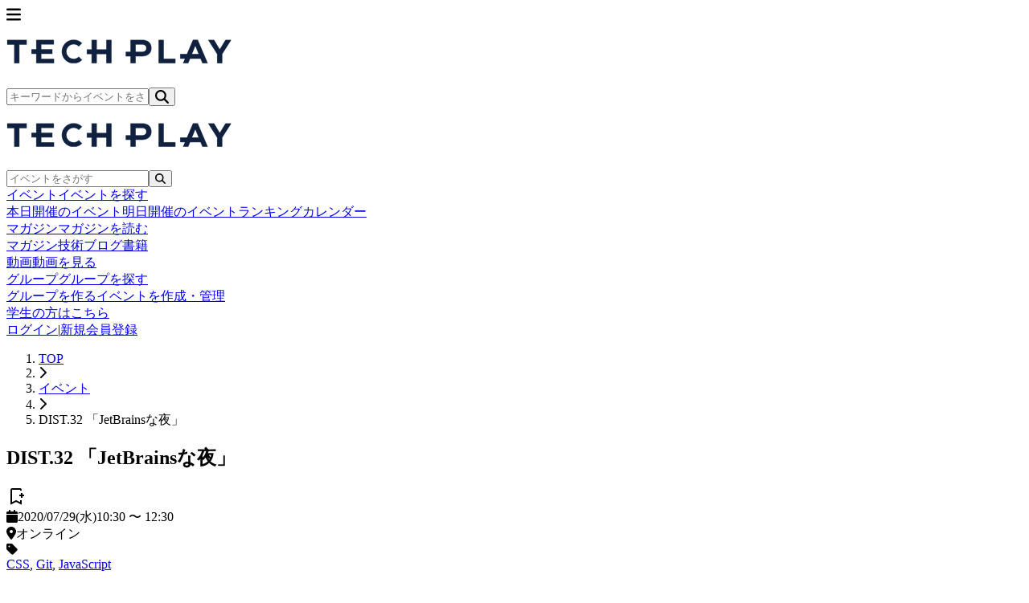

--- FILE ---
content_type: text/javascript
request_url: https://techplay.jp/webv2/assets/e519dc4/build/assets/EventDetailLayout-PeUTaWdS.js
body_size: 790
content:
import{r,j as e,bd as b,d as l,Y as w,D as y,aA as L,bc as P}from"./app-JfpeZT1k.js";import{D as _}from"./RankingLayout-BH1zyo4E.js";import"./SimpleLayout-Bwou5awD.js";import"./MypageLayout-D89fXGr7.js";import C from"./OrganizerGroupSection-BUq5L2iQ.js";function S({children:c,event:d,attend:m,eventInfoStates:t,eventButtonStates:i,breadcrumbNavigation:n,auth:x,hostOrganizer:o,coHostOrganizers:h=[],organizerUpcomingEvents:j=[],organizerNewVideos:f=[],organizerNewColumns:p=[],relatedVideos:a=[],prLimit:u=1,prEventCardLimit:v=2}){const[g,D]=r.useState(!1),E=t&&i;return e.jsx(_,{activeMenu:"event",children:e.jsxs("div",{className:"bg-gray-100",children:[n&&e.jsx("div",{className:"hidden md:block md:pb-4",children:n}),e.jsx("div",{className:"max-w-main-container mx-auto",children:e.jsxs("div",{className:"flex",children:[e.jsx("div",{className:"flex-1 overflow-hidden",children:c}),e.jsxs("div",{className:"hidden md:flex flex-none flex-col gap-6 p-6 pt-0 w-sm",children:[E&&e.jsx(b,{event:d,attend:m,eventInfoStates:t,eventButtonStates:i}),e.jsx(C,{hostOrganizer:o??null,coHostOrganizers:h,organizerUpcomingEvents:j,organizerNewVideos:f,organizerNewColumns:p,auth:x}),a.length>0&&e.jsxs("article",{children:[e.jsx(l.SectionTitle,{children:"関連動画"}),a.map((s,N)=>e.jsxs(r.Fragment,{children:[e.jsx(w,{src:s.hq_thumbnail_url,title:s.title,href:`/video/${s.id}`,truncateLength:60}),N<a.length-1&&e.jsx(y,{className:"my-3"})]},s.id))]}),e.jsx("section",{children:e.jsx(L,{section:"pr_event_detail",limit:u})}),e.jsxs("section",{children:[g&&e.jsx(l.SectionTitle,{className:"mt-2",children:"注目のイベント"}),e.jsx(P,{limit:v,onDataLoaded:D})]})]})]})})]})})}export{S as default};


--- FILE ---
content_type: text/javascript
request_url: https://techplay.jp/webv2/assets/e519dc4/build/assets/EventHeaderSection-Bmw7QT2G.js
body_size: 963
content:
import{b8 as C,i as l,r as f,j as a,E as N,d as E,v as y,F as b,b9 as T,ba as M,Q as h,V as w,aB as A,g as B,bb as H,t as $}from"./app-JfpeZT1k.js";const F={online_only:"オンライン",offline_only:"現地開催",hybrid:"オンライン / 現地開催"};function I({event:e,auth:m,eventInfoStates:n,hostOrganizer:c,organizerNextEvent:t,hashtagList:d,bookmark:o,children:j,tagLinkTarget:p,className:k}){const _=e.ended_at?C(e.started_at,e.ended_at):l.unix(e.started_at).format("YYYY/MM/DD(dd)HH:mm 開催"),i=f.useMemo(()=>{var s;return((s=e.tags)==null?void 0:s.map(x=>({label:x.name,href:`/event/tag/${x.url_path}`})))??[]},[e.tags]),r=f.useMemo(()=>d.map(s=>({label:`#${s}`,href:`https://x.com/search?q=${encodeURIComponent(`#${s}`)}&f=live`})),[d]),g=e.ended_at&&l().isAfter(l.unix(e.ended_at)),u=t&&c&&g;return a.jsxs("section",{className:N("mb-8",k),children:[a.jsxs("div",{className:"flex items-start justify-between gap-4",children:[a.jsx(E.PageTitle,{className:"mb-0",children:e.title}),a.jsx(y,{auth:m,data:{enabled:o.enabled},onClickCallback:o.onClickCallback,className:"flex-shrink-0"})]}),a.jsxs("div",{className:"flex items-center gap-2 text-sm text-gray-600 mt-2",children:[a.jsx(b,{icon:T,className:"w-4"}),a.jsx("span",{children:_})]}),n&&n.event_format!=="none"&&a.jsxs("div",{className:"flex items-center gap-2 text-sm text-gray-600 mt-1",children:[a.jsx(b,{icon:M,className:"w-4"}),a.jsx("span",{children:F[n.event_format]})]}),i.length>0&&a.jsx(h,{icon:w,items:i,target:p,className:"mt-3"}),r.length>0&&a.jsx(h,{icon:A,items:r,target:"_blank"}),u&&a.jsx(B,{title:`${c.name}が次に開催するイベントはこちら`,className:"mt-4 md:mt-6",contentClassName:"md:p-0 p-2",children:a.jsx(H,{event:t,bookmark:{auth:m,data:{enabled:t.bookmarked??!1},onClickCallback:async s=>$({content:"events",contentId:t.id,enabled:s})}})}),j]})}I.displayName="EventHeaderSection";export{I as default};


--- FILE ---
content_type: text/javascript
request_url: https://techplay.jp/webv2/assets/e519dc4/build/assets/Desktop-BnMVXpKy.js
body_size: 776
content:
import{j as e,E as c,r as i,be as n}from"./app-JfpeZT1k.js";import{EntranceFee as l}from"./EntranceFee-DhY7wBI1.js";import{ParticipantCell as a}from"./ParticipantCell-ClXAsYDj.js";import{formatLotteryType as o}from"./helpers-CDkAiK8T.js";const b=({attendTypes:x,capacityFormat:d})=>{const t=d!=="none";return e.jsx("div",{children:e.jsxs("table",{className:"w-full border-collapse border-y border-gray-300",children:[e.jsx("thead",{children:e.jsxs("tr",{className:"bg-gray-100 text-sm",children:[e.jsx("th",{className:"border border-l-0 border-gray-300 px-2 py-3 text-center",children:"参加枠"}),e.jsx("th",{className:"border border-gray-300 px-2 py-3 text-center",children:"申込形式"}),e.jsx("th",{className:c("border border-gray-300 px-2 py-3 text-center",!t&&"border-r-0"),children:"参加費"}),t&&e.jsx("th",{className:"border border-r-0 border-gray-300 px-2 py-3 text-center",children:"参加者"})]})}),e.jsx("tbody",{children:x.map(r=>e.jsxs(i.Fragment,{children:[e.jsxs("tr",{className:c(r.is_joined&&"bg-green-100"),children:[e.jsx("td",{className:"border border-l-0 border-gray-300 px-2 py-5 text-center",children:e.jsxs("div",{className:"flex items-center justify-between",children:[e.jsx("span",{className:"font-bold",children:r.name}),r.is_joined&&r.receipt_number&&e.jsxs(n,{size:"sm",color:"green",children:[e.jsx("div",{children:"受付番号"}),e.jsx("div",{children:r.receipt_number})]})]})}),e.jsx("td",{className:"border border-gray-300 px-2 py-4 text-center text-sm",children:o(r.lottery_type)}),e.jsx("td",{className:c("border border-gray-300 px-2 py-4 text-center text-sm",!t&&"border-r-0"),children:e.jsx(l,{entranceFee:r.entrance_fee,useStripe:r.use_stripe})}),t&&e.jsx("td",{className:"border border-r-0 border-gray-300 px-2 py-2 text-center text-sm",children:e.jsx(a,{capacityFormat:d,entered:r.entered,capacity:r.capacity,isFull:r.is_full})})]}),r.options.map(s=>e.jsxs("tr",{className:c("text-sm",s.is_joined&&"bg-green-50"),children:[e.jsx("td",{className:"border border-l-0 border-gray-300 px-2 py-4 pl-7",children:s.name}),e.jsx("td",{className:"border border-gray-300 px-2 py-2 text-center",children:"-"}),e.jsx("td",{className:c("border border-gray-300 px-2 py-2 text-center",!t&&"border-r-0"),children:e.jsx(l,{entranceFee:s.entrance_fee,useStripe:s.use_stripe})}),t&&e.jsx("td",{className:"border border-r-0 border-gray-300 px-2 py-2 text-center",children:e.jsx(a,{capacityFormat:d,entered:s.entered,capacity:s.capacity,isFull:s.is_full})})]},`option-${s.id}`))]},r.id))})]})})};b.displayName="Desktop";export{b as default};


--- FILE ---
content_type: text/javascript
request_url: https://techplay.jp/webv2/assets/e519dc4/build/assets/index-CnimpYO0.js
body_size: 203
content:
import{j as t,cm as a}from"./app-JfpeZT1k.js";const l=({html:e})=>t.jsx("div",{className:"event-detail",children:a(e,{allowStyle:!0})});l.displayName="EventDetail";export{l as EventDetail,l as default};


--- FILE ---
content_type: text/javascript
request_url: https://techplay.jp/webv2/assets/e519dc4/build/assets/EntranceFee-DhY7wBI1.js
body_size: 386
content:
import{j as e}from"./app-JfpeZT1k.js";import{getPaymentMethodLabel as r}from"./helpers-CDkAiK8T.js";const l=({entranceFee:s,useStripe:t})=>{if(s===0)return e.jsx(e.Fragment,{children:"無料"});const n=r(t);return e.jsxs("span",{className:"flex flex-col",children:[e.jsxs("span",{children:[s.toLocaleString(),"円"]}),e.jsxs("span",{children:["(",n,")"]})]})};export{l as EntranceFee};


--- FILE ---
content_type: text/javascript
request_url: https://techplay.jp/webv2/assets/e519dc4/build/assets/SimpleLayout-Bwou5awD.js
body_size: 686
content:
import{j as n,cs as s,X as t,cJ as d,cK as u,cL as x,E as j,a1 as p,cM as h,cN as g}from"./app-JfpeZT1k.js";function o(){return null}o.displayName="GlobalAnnouncement";function N(){const{auth:e}=t().props;return!e||!e.is_email_send_error?null:n.jsxs("aside",{className:"bg-pink-600 px-8 py-3 text-white text-xs text-center",children:["アカウント情報の登録メールアドレス「",n.jsx("strong",{children:e.email}),"」にメールが送信できません",n.jsx("br",{}),n.jsx("a",{href:"/mypage/account",className:"underline hover:no-underline",children:"アカウントページ"}),"で有効なメールアドレスに変更してください"]})}function i(){return n.jsx(s,{componentName:"AccountEmailWarning",children:n.jsx(N,{})})}i.displayName="AccountEmailWarning";function f({children:e,className:c,...l}){const{auth:a,headerNotice:r,currentUrl:m}=t().props;return n.jsxs(n.Fragment,{children:[n.jsx(d,{className:"md:hidden",auth:a}),n.jsx(u,{className:"hidden md:flex"}),r&&n.jsx(s,{componentName:"HeaderInformation",children:n.jsx(x,{notice:r})}),n.jsxs("div",{className:j("md:bg-gray-100",c),...l,children:[n.jsx(o,{}),n.jsx(i,{}),n.jsx(p,{children:e}),a&&n.jsx(h,{auth:a,currentUrl:m})]}),n.jsx(g,{})]})}f.displayName="SimpleLayout";export{i as A,o as G,f as S};


--- FILE ---
content_type: image/svg+xml
request_url: http://dist.tokyo/images/base/sponsor__samuraism.svg
body_size: 4326
content:
<svg width="384" height="217" viewBox="0 0 384 217" fill="none" xmlns="http://www.w3.org/2000/svg">
<rect width="384" height="217" fill="white"/>
<g clip-path="url(#clip0_261_97)">
<path d="M100.261 108.998C100.26 107.706 100.155 106.417 99.9485 105.141L104.991 104.342L102.142 95.7342L97.5835 98.0016C96.3932 95.6916 94.8349 93.5833 92.9676 91.7563L96.5548 88.2061L89.0815 82.8851L86.7867 87.3423C84.4424 86.157 81.9189 85.3505 79.3134 84.9539L80.1047 80H70.873L71.6598 84.9582C69.0543 85.3547 66.5308 86.1611 64.1865 87.3466L61.8742 82.8765L54.4185 88.2061L58.0232 91.765C56.1559 93.5919 54.5976 95.7003 53.4074 98.0103L48.8487 95.7342L46 104.342L51.0423 105.141C50.6262 107.697 50.6262 110.303 51.0423 112.859L46 113.654L48.8487 122.266L53.4074 119.994C54.5965 122.306 56.1548 124.416 58.0232 126.244L54.4185 129.798L61.8918 135.119L64.2217 130.653C66.5668 131.837 69.0899 132.643 71.695 133.042L70.9081 138H80.1399L79.353 133.042C81.958 132.643 84.4811 131.837 86.8263 130.653L89.1562 135.119L96.6295 129.798L93.0247 126.239C94.8931 124.413 96.4515 122.305 97.6406 119.994L102.199 122.266L105.048 113.654L100.006 112.859C100.193 111.581 100.279 110.289 100.261 108.998Z" fill="#0D3743"/>
<path d="M86.4877 93.4624H65.4657C65.0544 93.4657 64.648 93.5499 64.2705 93.7102C63.893 93.8704 63.552 94.1034 63.2676 94.3953C62.9641 94.6706 62.7215 95.0045 62.5551 95.3761C62.3887 95.7476 62.3021 96.1489 62.3005 96.5548V108.467C62.2955 108.88 62.3794 109.289 62.5469 109.668C62.7143 110.047 62.9614 110.387 63.272 110.665C63.5598 110.951 63.902 111.178 64.2792 111.333C64.6563 111.489 65.061 111.57 65.4701 111.572H77.001C77.5839 111.572 78.143 111.8 78.5552 112.204C78.9674 112.609 79.199 113.159 79.199 113.731V115.628C79.199 116.2 78.9674 116.75 78.5552 117.155C78.143 117.56 77.5839 117.787 77.001 117.787H62.3049V124.533H85.5249C85.9343 124.533 86.3396 124.453 86.717 124.297C87.0944 124.142 87.4364 123.914 87.723 123.626L88.3736 123.017C88.3736 122.909 88.4175 122.784 88.4395 122.65C88.6124 122.265 88.6993 121.849 88.6945 121.428V109.533C88.6932 109.127 88.6062 108.725 88.439 108.354C88.2718 107.982 88.028 107.648 87.723 107.374L87.068 106.735L86.7119 106.674C86.3386 106.51 85.9339 106.426 85.5249 106.428H73.9896C73.4067 106.428 72.8476 106.201 72.4354 105.796C72.0232 105.391 71.7916 104.841 71.7916 104.269V102.368C71.7916 101.795 72.0232 101.246 72.4354 100.841C72.8476 100.436 73.4067 100.209 73.9896 100.209H88.6857V93.4624H86.4877Z" fill="white"/>
<path d="M174.365 101.569C173.64 101.436 172.905 101.364 172.167 101.353H137.086C136.795 101.353 136.515 101.467 136.309 101.669C136.103 101.872 135.987 102.147 135.987 102.433V124.486C135.987 124.772 136.103 125.047 136.309 125.249C136.515 125.452 136.795 125.566 137.086 125.566H144.867C145.148 125.554 145.412 125.434 145.602 125.232C145.793 125.03 145.894 124.761 145.883 124.486V109.443C145.884 109.157 146 108.883 146.206 108.68C146.412 108.478 146.691 108.364 146.982 108.363H150.279C150.57 108.364 150.849 108.478 151.055 108.68C151.261 108.883 151.377 109.157 151.378 109.443V124.486C151.378 124.772 151.494 125.047 151.7 125.249C151.906 125.452 152.185 125.566 152.477 125.566H160.223C160.503 125.554 160.767 125.434 160.958 125.232C161.148 125.03 161.249 124.761 161.238 124.486V109.443C161.239 109.157 161.356 108.883 161.561 108.68C161.767 108.478 162.046 108.364 162.337 108.363H165.634C165.926 108.364 166.204 108.478 166.41 108.68C166.616 108.883 166.732 109.157 166.733 109.443V124.486C166.733 124.772 166.849 125.047 167.055 125.249C167.261 125.452 167.541 125.566 167.832 125.566H175.49C175.782 125.566 176.061 125.452 176.267 125.249C176.474 125.047 176.589 124.772 176.589 124.486V105.659C176.578 104.942 176.504 104.227 176.37 103.521C176.225 103.058 175.952 102.642 175.583 102.321C175.251 101.969 174.831 101.71 174.365 101.569Z" fill="#0D3743"/>
<path d="M195.207 117.476C195.206 117.762 195.09 118.036 194.884 118.238C194.678 118.441 194.399 118.555 194.108 118.556H190.811C190.519 118.556 190.24 118.442 190.034 118.24C189.828 118.037 189.712 117.762 189.712 117.476V102.433C189.711 102.147 189.595 101.873 189.389 101.671C189.183 101.468 188.904 101.354 188.613 101.353H180.959C180.668 101.354 180.389 101.468 180.184 101.671C179.978 101.873 179.862 102.147 179.86 102.433V121.26C179.871 121.984 179.943 122.706 180.076 123.419C180.236 123.873 180.499 124.285 180.845 124.624C181.191 124.964 181.61 125.222 182.072 125.38C182.79 125.509 183.518 125.58 184.248 125.591H203.929C204.22 125.59 204.499 125.476 204.705 125.274C204.911 125.072 205.027 124.798 205.028 124.512V102.433C205.027 102.147 204.911 101.873 204.705 101.671C204.499 101.468 204.22 101.354 203.929 101.353H196.306C196.015 101.353 195.735 101.467 195.529 101.669C195.323 101.872 195.207 102.147 195.207 102.433V117.476Z" fill="#0D3743"/>
<path d="M269.997 102.321C269.634 102.645 269.366 103.06 269.224 103.521C269.093 104.227 269.021 104.942 269.008 105.659V112.138C269.02 112.862 269.092 113.584 269.224 114.297C269.366 114.759 269.634 115.174 269.997 115.498C270.324 115.856 270.746 116.118 271.215 116.254C271.941 116.384 272.676 116.454 273.413 116.465H283.234C283.382 116.456 283.529 116.477 283.668 116.526C283.808 116.575 283.935 116.651 284.043 116.751C284.151 116.85 284.237 116.97 284.295 117.104C284.354 117.237 284.384 117.38 284.384 117.526C284.384 117.671 284.354 117.815 284.295 117.948C284.237 118.081 284.151 118.201 284.043 118.301C283.935 118.4 283.808 118.477 283.668 118.526C283.529 118.575 283.382 118.595 283.234 118.586H270.107C269.816 118.587 269.537 118.701 269.331 118.904C269.126 119.106 269.009 119.38 269.008 119.666V124.486C269.008 124.772 269.124 125.047 269.33 125.249C269.536 125.452 269.816 125.566 270.107 125.566H289.789C290.526 125.555 291.261 125.484 291.987 125.354C292.456 125.216 292.879 124.954 293.209 124.598C293.573 124.274 293.839 123.857 293.978 123.393C294.112 122.68 294.185 121.958 294.198 121.234V114.755C294.186 114.03 294.111 113.308 293.974 112.596C293.829 112.15 293.565 111.752 293.209 111.442C292.88 111.084 292.457 110.821 291.987 110.682C291.261 110.552 290.526 110.481 289.789 110.471H279.968C279.82 110.48 279.671 110.459 279.531 110.41C279.392 110.361 279.264 110.284 279.156 110.184C279.047 110.084 278.961 109.964 278.902 109.83C278.843 109.696 278.813 109.552 278.813 109.406C278.813 109.26 278.843 109.116 278.902 108.982C278.961 108.848 279.047 108.728 279.156 108.628C279.264 108.528 279.392 108.451 279.531 108.402C279.671 108.353 279.82 108.332 279.968 108.341H293.059C293.35 108.34 293.629 108.226 293.835 108.024C294.041 107.822 294.157 107.548 294.158 107.262V102.433C294.157 102.147 294.041 101.873 293.835 101.671C293.629 101.468 293.35 101.354 293.059 101.353H273.396C272.658 101.364 271.923 101.435 271.198 101.565C270.736 101.707 270.321 101.968 269.997 102.321Z" fill="#0D3743"/>
<path d="M130.554 101.565C129.828 101.435 129.093 101.364 128.356 101.353H108.697C108.406 101.354 108.127 101.468 107.921 101.671C107.715 101.873 107.599 102.147 107.598 102.433V107.283C107.599 107.569 107.715 107.843 107.921 108.045C108.127 108.248 108.406 108.362 108.697 108.363H121.806C122.097 108.364 122.376 108.478 122.582 108.68C122.787 108.883 122.904 109.157 122.905 109.443V110.004C122.904 110.29 122.787 110.564 122.582 110.766C122.376 110.969 122.097 111.083 121.806 111.084H111.985C111.255 111.098 110.527 111.169 109.809 111.296C109.337 111.435 108.913 111.698 108.582 112.056C108.227 112.368 107.963 112.767 107.817 113.213C107.685 113.917 107.611 114.631 107.598 115.347V121.26C107.609 121.984 107.681 122.706 107.813 123.419C107.974 123.873 108.237 124.285 108.582 124.624C108.928 124.964 109.347 125.222 109.809 125.38C110.527 125.509 111.255 125.579 111.985 125.591H131.666C131.957 125.59 132.236 125.476 132.442 125.274C132.648 125.072 132.764 124.798 132.765 124.512V105.659C132.753 104.942 132.681 104.227 132.55 103.521C132.388 103.069 132.125 102.658 131.779 102.319C131.434 101.981 131.015 101.723 130.554 101.565ZM122.905 117.498C122.901 117.781 122.784 118.051 122.578 118.25C122.372 118.448 122.094 118.558 121.806 118.556H118.557C118.41 118.565 118.262 118.544 118.123 118.495C117.983 118.446 117.856 118.37 117.748 118.27C117.64 118.171 117.554 118.051 117.496 117.918C117.437 117.784 117.407 117.641 117.407 117.495C117.407 117.35 117.437 117.207 117.496 117.073C117.554 116.94 117.64 116.82 117.748 116.721C117.856 116.621 117.983 116.545 118.123 116.496C118.262 116.446 118.41 116.426 118.557 116.435H121.806C122.095 116.434 122.372 116.545 122.578 116.744C122.784 116.943 122.901 117.214 122.905 117.498Z" fill="#0D3743"/>
<path d="M264.647 93.2809H256.985C256.378 93.2809 255.886 93.7644 255.886 94.3607V97.5524C255.886 98.1488 256.378 98.6322 256.985 98.6322H264.647C265.254 98.6322 265.746 98.1488 265.746 97.5524V94.3607C265.746 93.7644 265.254 93.2809 264.647 93.2809Z" fill="#0D3743"/>
<path d="M264.647 101.353H256.985C256.378 101.353 255.886 101.837 255.886 102.433V124.49C255.886 125.086 256.378 125.57 256.985 125.57H264.647C265.254 125.57 265.746 125.086 265.746 124.49V102.433C265.746 101.837 265.254 101.353 264.647 101.353Z" fill="#0D3743"/>
<path d="M336.993 102.321C336.666 101.972 336.253 101.714 335.793 101.569C335.068 101.436 334.333 101.364 333.595 101.353H298.532C298.241 101.354 297.962 101.468 297.756 101.671C297.55 101.873 297.434 102.147 297.433 102.433V124.486C297.434 124.772 297.55 125.046 297.756 125.248C297.962 125.45 298.241 125.564 298.532 125.566H306.194C306.486 125.566 306.765 125.452 306.972 125.249C307.178 125.047 307.293 124.772 307.293 124.486V109.443C307.295 109.157 307.411 108.883 307.617 108.68C307.822 108.478 308.101 108.364 308.392 108.363H311.69C311.981 108.364 312.26 108.478 312.465 108.68C312.671 108.883 312.787 109.157 312.789 109.443V124.486C312.789 124.772 312.904 125.047 313.11 125.249C313.317 125.452 313.596 125.566 313.888 125.566H321.55C321.841 125.564 322.12 125.45 322.326 125.248C322.532 125.046 322.648 124.772 322.649 124.486V109.443C322.65 109.157 322.766 108.883 322.972 108.68C323.178 108.478 323.457 108.364 323.748 108.363H327.041C327.332 108.364 327.611 108.478 327.816 108.68C328.022 108.883 328.138 109.157 328.14 109.443V124.486C328.141 124.772 328.257 125.046 328.463 125.248C328.669 125.45 328.948 125.564 329.239 125.566H336.901C337.192 125.566 337.472 125.452 337.678 125.249C337.884 125.047 338 124.772 338 124.486V105.659C337.986 104.942 337.913 104.227 337.78 103.521C337.633 103.059 337.361 102.644 336.993 102.321Z" fill="#0D3743"/>
<path d="M250.417 101.565C249.699 101.436 248.971 101.365 248.241 101.353H212.664C211.934 101.365 211.206 101.436 210.488 101.565C210.028 101.724 209.61 101.982 209.266 102.321C208.921 102.659 208.658 103.07 208.496 103.521C208.364 104.227 208.29 104.942 208.276 105.659V124.486C208.278 124.772 208.394 125.046 208.6 125.248C208.805 125.45 209.084 125.564 209.375 125.566H217.038C217.329 125.566 217.609 125.452 217.815 125.249C218.021 125.047 218.137 124.772 218.137 124.486V109.443C218.138 109.157 218.254 108.883 218.46 108.68C218.666 108.478 218.945 108.364 219.236 108.363H241.656C241.947 108.364 242.226 108.478 242.432 108.68C242.637 108.883 242.754 109.157 242.755 109.443V110.004C242.755 110.291 242.639 110.565 242.433 110.768C242.227 110.97 241.947 111.084 241.656 111.084H231.848C231.118 111.098 230.391 111.169 229.672 111.296C229.197 111.432 228.769 111.695 228.437 112.056C228.08 112.367 227.816 112.767 227.672 113.213C227.536 113.917 227.461 114.631 227.448 115.347V121.26C227.459 121.984 227.531 122.706 227.663 123.419C227.826 123.872 228.089 124.283 228.435 124.622C228.78 124.961 229.198 125.22 229.659 125.38C230.377 125.509 231.105 125.58 231.835 125.591H251.516C251.662 125.591 251.807 125.562 251.942 125.506C252.077 125.45 252.199 125.368 252.301 125.265C252.404 125.162 252.484 125.04 252.538 124.906C252.592 124.773 252.618 124.63 252.615 124.486V105.659C252.603 104.942 252.531 104.227 252.4 103.521C252.237 103.071 251.975 102.662 251.632 102.324C251.29 101.985 250.874 101.726 250.417 101.565ZM242.768 117.498C242.764 117.781 242.647 118.051 242.441 118.25C242.235 118.448 241.957 118.558 241.669 118.556H238.42C238.273 118.565 238.125 118.544 237.986 118.495C237.847 118.446 237.719 118.37 237.611 118.27C237.504 118.171 237.418 118.051 237.359 117.918C237.3 117.784 237.27 117.641 237.27 117.495C237.27 117.35 237.3 117.207 237.359 117.073C237.418 116.94 237.504 116.82 237.611 116.721C237.719 116.621 237.847 116.545 237.986 116.496C238.125 116.446 238.273 116.426 238.42 116.435H241.669C241.958 116.434 242.235 116.545 242.441 116.744C242.647 116.943 242.764 117.214 242.768 117.498Z" fill="#0D3743"/>
</g>
<defs>
<clipPath id="clip0_261_97">
<rect width="292" height="58" fill="white" transform="translate(46 80)"/>
</clipPath>
</defs>
</svg>


--- FILE ---
content_type: image/svg+xml
request_url: https://dist.tokyo/images/base/sponsor__bldt.svg
body_size: 7300
content:
<svg width="288" height="163" viewBox="0 0 288 163" fill="none" xmlns="http://www.w3.org/2000/svg">
<rect width="288" height="163" fill="white"/>
<g clip-path="url(#clip0_259_591)">
<path d="M80.3687 67.3077L63.2388 77.2648V81.4914L79.5003 72.0015C79.7374 71.8617 80.0072 71.788 80.2819 71.788C80.5566 71.788 80.8263 71.8617 81.0635 72.0015L92.9538 78.9218C93.1913 79.0603 93.3884 79.2593 93.5255 79.4989C93.6625 79.7385 93.7347 80.0103 93.7347 80.2869C93.7347 80.5635 93.6625 80.8353 93.5255 81.0749C93.3884 81.3145 93.1913 81.5136 92.9538 81.652L83.4083 87.2218L92.9538 92.7844C93.1918 92.9204 93.3897 93.1178 93.527 93.3565C93.6644 93.5951 93.7363 93.8662 93.7354 94.1422C93.7354 94.4189 93.6631 94.6907 93.5259 94.9303C93.3887 95.1699 93.1914 95.3689 92.9538 95.5072L81.0924 102.449C80.8562 102.591 80.5857 102.665 80.3108 102.661C80.0264 102.668 79.7456 102.595 79.5003 102.449L67.6171 95.5072C67.3796 95.3689 67.1823 95.1699 67.0451 94.9303C66.9079 94.6907 66.8356 94.4189 66.8356 94.1422V87.2218C66.821 87.0062 66.8505 86.7899 66.9223 86.5863C66.9941 86.3827 67.1066 86.1962 67.2528 86.0382C67.3991 85.8803 67.5759 85.7544 67.7724 85.6683C67.9689 85.5823 68.1809 85.5378 68.3951 85.5378C68.6094 85.5378 68.8213 85.5823 69.0178 85.6683C69.2143 85.7544 69.3912 85.8803 69.5374 86.0382C69.6837 86.1962 69.7962 86.3827 69.868 86.5863C69.9397 86.7899 69.9693 87.0062 69.9547 87.2218V93.2297L80.2819 99.2521L89.0531 94.1422L79.5003 88.5796C79.2646 88.4415 79.0691 88.2434 78.9332 88.0051C78.7973 87.7669 78.7258 87.4967 78.7259 87.2218C78.726 86.946 78.7975 86.6749 78.9333 86.4355C79.0691 86.1961 79.2646 85.9966 79.5003 85.8568L89.0531 80.2942L80.2819 75.1843L63.2388 85.1268V97.1789L80.3687 107.129L97.4335 97.1789V77.2648L80.3687 67.3077Z" fill="#192F64"/>
<path d="M208.348 71.4321H202.746V103.209H208.348V71.4321Z" fill="#192F64"/>
<path d="M120.418 86.7254C120.844 86.462 121.246 86.1616 121.62 85.8276C122.199 85.3406 122.689 84.7551 123.067 84.0975C123.707 82.9068 124.029 81.5683 124.001 80.2139C124.048 79.05 123.864 77.8883 123.458 76.7975C123.053 75.7067 122.435 74.7088 121.641 73.863C120.078 72.2789 117.755 71.454 114.708 71.4248H102.803V103.179H115.736C116.89 103.207 118.037 102.992 119.104 102.547C120.171 102.102 121.133 101.437 121.931 100.595C122.787 99.7188 123.457 98.6761 123.901 97.5304C124.345 96.3847 124.554 95.16 124.514 93.9305C124.523 92.2689 124.096 90.6346 123.277 89.1928C122.599 88.1035 121.614 87.2441 120.447 86.7254M117.429 83.2142C117.011 83.626 116.509 83.9406 115.958 84.1361C115.406 84.3315 114.819 84.4031 114.238 84.3457H108.369V76.6954H114.223C115.382 76.6121 116.526 76.9924 117.408 77.7538C118.091 78.5014 118.458 79.4893 118.428 80.5059C118.446 81.0038 118.364 81.5001 118.187 81.9654C118.011 82.4306 117.743 82.8553 117.4 83.2142M108.369 89.6162H114.658C115.214 89.545 115.778 89.5997 116.311 89.7763C116.843 89.9529 117.33 90.247 117.735 90.6371C118.141 91.0273 118.455 91.5037 118.655 92.0317C118.855 92.5597 118.936 93.1261 118.891 93.6896C118.919 94.2459 118.828 94.8017 118.623 95.3189C118.417 95.836 118.103 96.3021 117.702 96.6851C117.301 97.0681 116.823 97.3588 116.3 97.5374C115.777 97.7159 115.221 97.7779 114.672 97.7191H108.369V89.6162Z" fill="#192F64"/>
<path d="M142.129 93.383C142.167 93.9334 142.092 94.4857 141.909 95.0056C141.726 95.5255 141.439 96.0019 141.065 96.4051C140.728 96.7742 140.315 97.0647 139.855 97.2564C139.395 97.448 138.899 97.5362 138.402 97.5147C137.899 97.5352 137.397 97.446 136.932 97.2533C136.466 97.0605 136.047 96.7688 135.703 96.3978C135.327 95.9626 135.04 95.4566 134.859 94.9092C134.677 94.3617 134.605 93.7835 134.646 93.2078V80.0679H129.023V94.7991C129.023 97.5512 129.942 99.6682 131.643 101.077C133.077 102.455 134.974 103.237 136.955 103.267C138.828 103.373 140.671 102.76 142.115 101.552V103.179H147.716V80.0752H142.115L142.129 93.383Z" fill="#192F64"/>
<path d="M158.593 80.0752H152.999V103.201H158.593V80.0752Z" fill="#192F64"/>
<path d="M158.593 71.4321H152.999V77.3305H158.593V71.4321Z" fill="#192F64"/>
<path d="M169.579 71.4321H163.978V103.209H169.579V71.4321Z" fill="#192F64"/>
<path d="M216.475 103.209V84.3676H213.725V79.5496H216.475V71.4321H222.076V79.5496H224.819V84.3676H222.076V103.209H216.475Z" fill="#192F64"/>
<path d="M188.707 71.4321V83.9588C187.163 83.1364 185.434 82.7304 183.689 82.7803C181.943 82.8302 180.24 83.3342 178.745 84.2435C177.249 85.1527 176.012 86.4364 175.154 87.9699C174.295 89.5035 173.844 91.2348 173.844 92.9961C173.844 94.7573 174.295 96.4887 175.154 98.0222C176.012 99.5558 177.249 100.839 178.745 101.749C180.24 102.658 181.943 103.162 183.689 103.212C185.434 103.262 187.163 102.856 188.707 102.033V103.179H194.308V71.4321H188.707ZM184.002 97.2738C183.164 97.2738 182.344 97.0229 181.646 96.5529C180.949 96.0829 180.405 95.4148 180.084 94.6331C179.763 93.8514 179.679 92.9913 179.843 92.1615C180.007 91.3317 180.411 90.5695 181.004 89.9712C181.597 89.373 182.352 88.9656 183.175 88.8005C183.998 88.6355 184.85 88.7202 185.625 89.0439C186.4 89.3677 187.063 89.916 187.529 90.6195C187.995 91.323 188.243 92.15 188.243 92.9961C188.241 94.13 187.794 95.217 186.999 96.0188C186.204 96.8206 185.127 97.2719 184.002 97.2738Z" fill="#192F64"/>
<path d="M67.1902 59.6282C66.4807 59.9506 65.7105 60.1149 64.9323 60.1099L64.5994 59.234C64.8138 59.2487 65.029 59.2487 65.2435 59.234C66.3797 59.234 67.6027 58.7668 67.6027 57.701C67.6016 57.5461 67.5683 57.3932 67.505 57.2521C67.4417 57.111 67.3499 56.9849 67.2354 56.8817C67.1208 56.7786 66.9862 56.7008 66.8401 56.6533C66.6939 56.6058 66.5396 56.5897 66.3869 56.606C65.8951 56.6522 65.4097 56.7526 64.9395 56.9053C64.6935 56.971 63.6079 57.2922 63.3763 57.3506L63 56.5768C63.5735 56.5091 64.1417 56.4018 64.7007 56.2556C65.2392 56.0892 65.7956 55.9887 66.358 55.9563C66.6181 55.9293 66.8809 55.9585 67.1291 56.0417C67.3772 56.125 67.605 56.2605 67.7972 56.4393C67.9895 56.618 68.142 56.836 68.2444 57.0787C68.3469 57.3214 68.397 57.5833 68.3916 57.847C68.388 58.2303 68.272 58.604 68.0582 58.921C67.8444 59.238 67.5424 59.484 67.1902 59.6282Z" fill="#192F64"/>
<path d="M78.7405 55.73C78.6609 55.73 78.6392 55.73 78.4655 55.9271C78.2918 56.1242 77.6839 56.7009 77.0181 57.336C76.5839 57.7521 76.5477 57.7886 76.5477 57.9127C76.5457 57.9576 76.5545 58.0023 76.5734 58.043C76.5924 58.0837 76.6208 58.1191 76.6563 58.1463C77.4956 58.7986 78.2559 59.5483 78.9215 60.38L78.1978 61.0224C77.5682 60.0737 76.7968 59.229 75.9109 58.5186C75.8152 58.4502 75.7362 58.3608 75.6798 58.2571C75.6233 58.1534 75.591 58.0381 75.5852 57.92C75.6363 57.6294 75.7939 57.3688 76.0267 57.19C76.8098 56.5226 77.5361 55.79 78.1978 55L78.8057 55.4745C78.8057 55.4745 78.9504 55.5913 78.9504 55.657C78.9504 55.7227 78.9215 55.73 78.7405 55.73Z" fill="#192F64"/>
<path d="M88.1775 60.6574C87.3525 60.6574 86.9255 60.234 86.9255 59.7377C86.9386 59.4891 87.0487 59.2559 87.2318 59.089C87.4149 58.9221 87.656 58.8351 87.9025 58.8471C88.164 58.8695 88.4171 58.9515 88.6427 59.0867C88.8684 59.222 89.0607 59.4071 89.2052 59.6282C89.3374 59.5221 89.4448 59.388 89.5199 59.2353C89.5949 59.0827 89.6357 58.9152 89.6394 58.7449C89.6394 58.0806 89.0025 57.8689 88.5683 57.8689C88.3181 57.8729 88.0715 57.9301 87.8446 58.0368C87.3316 58.373 86.8624 58.7727 86.4479 59.2267L85.8906 58.65C86.8052 57.9532 87.6251 57.1384 88.3295 56.2264C87.8224 56.3486 87.302 56.405 86.7808 56.3943L86.6288 55.6643C86.788 55.6643 87.1643 55.6643 87.3525 55.6643C88.0433 55.6545 88.7297 55.5514 89.3933 55.3577L89.7335 55.8979C89.2193 56.3515 88.7357 56.8392 88.2861 57.3579C88.4996 57.3288 88.7147 57.3141 88.9302 57.3141C89.314 57.3141 89.6822 57.4679 89.9536 57.7417C90.2251 58.0155 90.3776 58.3868 90.3776 58.7741C90.3315 59.3173 90.0743 59.8201 89.6622 60.1729C89.2501 60.5257 88.7164 60.6999 88.1775 60.6574ZM87.9242 59.4384C87.8841 59.4333 87.8434 59.4366 87.8045 59.4479C87.7657 59.4593 87.7296 59.4786 87.6984 59.5046C87.6672 59.5306 87.6417 59.5627 87.6232 59.599C87.6048 59.6353 87.594 59.675 87.5913 59.7158C87.5913 59.9493 87.9025 60.0223 88.1341 60.0223C88.2883 60.0207 88.4416 59.9986 88.59 59.9566C88.5032 59.8033 88.3295 59.4384 87.9242 59.4384Z" fill="#192F64"/>
<path d="M98.0559 58.9128C98.6597 59.2593 99.1597 59.7637 99.5033 60.3727L98.7796 60.9275C98.4435 60.369 98.0123 59.8748 97.5059 59.4676L98.0559 58.9128Z" fill="#192F64"/>
<path d="M108.665 60.4676L108.058 60.5698C107.872 59.8952 107.787 59.1966 107.804 58.4967C107.808 57.4398 107.945 56.3876 108.21 55.365L108.846 55.6205C108.846 55.6205 109.006 55.6862 109.006 55.7519C109.011 55.7685 109.011 55.7864 109.006 55.803L108.875 55.8541C108.811 55.9992 108.762 56.151 108.731 56.3067C108.608 56.9922 108.526 57.6845 108.485 58.3799C108.47 58.623 108.47 58.8668 108.485 59.1099L108.767 58.65L109.187 58.942C108.945 59.4241 108.769 59.9375 108.665 60.4676ZM112.595 60.2194C112.377 60.0141 112.134 59.8375 111.871 59.6939C111.871 60.2048 111.727 60.5552 110.829 60.5552C110.634 60.5552 109.519 60.5552 109.519 59.5917C109.519 58.9931 110.048 58.7303 110.692 58.7303C110.824 58.723 110.957 58.723 111.09 58.7303C111.039 57.9346 111.017 57.6499 111.01 57.1973C110.612 57.2466 110.21 57.2637 109.809 57.2484V56.5914C110.006 56.6093 110.205 56.6093 110.402 56.5914C110.61 56.6043 110.817 56.6043 111.025 56.5914C111.025 56.0877 111.025 56.0147 111.025 55.3577L111.748 55.4745C111.886 55.4745 111.908 55.5256 111.908 55.5694C111.908 55.6132 111.843 55.6351 111.777 55.6716C111.777 55.8395 111.719 56.1388 111.683 56.5038C111.971 56.4549 112.249 56.3613 112.508 56.2264V56.9564C112.238 57.0403 111.963 57.1037 111.683 57.1462C111.677 57.7436 111.706 58.3408 111.77 58.9347C112.173 59.0999 112.557 59.3105 112.914 59.5625L112.595 60.2194ZM110.685 59.3289C110.373 59.3289 110.164 59.4457 110.164 59.599C110.164 59.7523 110.352 59.8909 110.742 59.8909C111.133 59.8909 111.169 59.7377 111.155 59.3873C111 59.3546 110.843 59.3351 110.685 59.3289Z" fill="#192F64"/>
<path d="M122.076 57.0732C121.741 58.301 121.285 59.4919 120.715 60.6282L119.905 60.38C120.513 59.3929 120.967 58.3168 121.251 57.19C120.922 57.2345 120.591 57.2613 120.259 57.2703L120.208 56.5403C120.385 56.5705 120.565 56.5827 120.744 56.5768C120.964 56.5815 121.184 56.5693 121.403 56.5403C121.514 56.09 121.587 55.6308 121.62 55.1679L122.437 55.3577C122.437 55.3577 122.597 55.3942 122.597 55.4672C122.597 55.5402 122.597 55.5329 122.517 55.5621C122.437 55.5913 122.423 55.6059 122.409 55.6716C122.351 55.9782 122.293 56.2191 122.249 56.4016C122.613 56.3116 122.965 56.1793 123.299 56.0074V56.7374C122.901 56.8831 122.492 56.9954 122.076 57.0732ZM123.791 60.672C122.597 60.672 122.09 60.3435 122.09 59.6574C122.091 59.4935 122.118 59.3309 122.17 59.1756L122.821 59.3143C122.812 59.3968 122.812 59.48 122.821 59.5625C122.817 59.6004 122.823 59.6388 122.836 59.6743C122.85 59.7099 122.872 59.7416 122.901 59.7669C123.161 59.9047 123.454 59.9655 123.747 59.9421C124.141 59.9484 124.533 59.8993 124.913 59.7961L124.978 60.5771C124.586 60.6447 124.188 60.6764 123.791 60.672ZM123.936 58.0222C123.604 58.0249 123.273 58.0493 122.944 58.0952V57.3652C123.284 57.3652 123.617 57.3141 123.972 57.3141C124.262 57.31 124.552 57.3247 124.84 57.3579V58.0879C124.528 58.0455 124.214 58.0235 123.899 58.0222H123.936Z" fill="#192F64"/>
<path d="M133.069 60.7815L132.714 59.9566C132.987 59.9997 133.263 60.0241 133.539 60.0296C134.776 60.0296 135.37 59.38 135.37 58.7668C135.37 58.3434 135.03 58.0368 134.53 58.0368C134.171 58.0775 133.824 58.1942 133.513 58.3791C133.201 58.5639 132.931 58.8129 132.721 59.1099L132.149 58.8033C132.235 57.9363 132.407 57.0802 132.663 56.2483L133.387 56.5476C133.215 57.0225 133.082 57.5108 132.989 58.0076C133.449 57.6037 134.036 57.3785 134.646 57.3725C135.03 57.3725 135.398 57.5263 135.67 57.8001C135.941 58.0739 136.094 58.4453 136.094 58.8325C136.094 60.7231 133.922 60.7596 133.069 60.7815ZM134.516 56.5549C134.037 56.2467 133.522 56.0014 132.982 55.8249L133.271 55.1679C133.821 55.3369 134.35 55.567 134.849 55.8541L134.516 56.5549Z" fill="#192F64"/>
<path d="M146.385 55.73C146.305 55.73 146.283 55.73 146.117 55.9271C145.95 56.1242 145.335 56.7009 144.669 57.336C144.235 57.7521 144.199 57.7886 144.199 57.9127C144.198 57.9581 144.209 58.003 144.229 58.0437C144.249 58.0843 144.278 58.1195 144.315 58.1463C145.144 58.8001 145.895 59.5498 146.551 60.38L145.871 61.0224C145.241 60.0737 144.47 59.229 143.584 58.5186C143.489 58.4506 143.41 58.3624 143.352 58.2602C143.295 58.1581 143.26 58.0444 143.251 57.9273C143.305 57.6325 143.472 57.3706 143.714 57.1973C144.48 56.5277 145.189 55.7952 145.835 55.0073L146.442 55.4818C146.442 55.4818 146.58 55.5986 146.58 55.6643C146.58 55.73 146.537 55.73 146.385 55.73Z" fill="#192F64"/>
<path d="M154.085 58.9128C154.688 59.2593 155.188 59.7637 155.532 60.3727L154.808 60.9275C154.472 60.369 154.041 59.8748 153.535 59.4676L154.085 58.9128Z" fill="#192F64"/>
<path d="M163.594 59.0734C164.128 58.7007 164.681 58.3571 165.252 58.0441V57.19C164.917 57.2186 164.58 57.2186 164.246 57.19L164.144 56.46C164.361 56.4744 164.579 56.4744 164.796 56.46C164.962 56.46 165.063 56.46 165.252 56.46C165.252 55.73 165.252 55.6497 165.252 55.2117L165.975 55.3139C166.156 55.3139 166.156 55.3869 166.156 55.4161C166.156 55.4453 166.062 55.5256 166.048 55.5475C166.017 55.8214 166 56.0967 165.997 56.3724C166.35 56.2988 166.693 56.1811 167.017 56.022V56.752C166.681 56.8783 166.335 56.9759 165.982 57.044V57.701C166.314 57.6025 166.657 57.5509 167.003 57.5477C167.21 57.5264 167.42 57.5506 167.617 57.6186C167.815 57.6866 167.995 57.7968 168.146 57.9417C168.298 58.0866 168.416 58.2627 168.493 58.458C168.571 58.6534 168.605 58.8633 168.595 59.0734C168.611 59.2516 168.591 59.4312 168.537 59.6017C168.483 59.7721 168.396 59.93 168.281 60.066C168.166 60.202 168.024 60.3134 167.866 60.3937C167.707 60.4739 167.534 60.5214 167.357 60.5333C166.634 60.5333 166.54 60.0734 166.446 59.5844L167.061 59.3362C167.14 59.6136 167.191 59.7888 167.401 59.7888C167.611 59.7888 167.907 59.5479 167.907 59.0588C167.91 58.9381 167.887 58.8182 167.841 58.7067C167.795 58.5953 167.727 58.4946 167.641 58.4109C167.555 58.3273 167.452 58.2626 167.34 58.2208C167.227 58.179 167.108 58.1611 166.988 58.1682C166.642 58.1857 166.302 58.2648 165.982 58.4018C165.982 59.4676 165.982 59.5844 165.982 60.4019L165.259 60.6793C164.977 60.3727 164.81 60.1902 164.202 59.5479C164.115 59.6355 164.101 59.6428 164.007 59.745L163.594 59.0734ZM165.252 58.8325C165.063 58.9493 164.926 59.0369 164.651 59.2413C164.833 59.4674 165.034 59.6774 165.252 59.8691V58.8325ZM168.66 57.6426C168.278 57.3029 167.832 57.0425 167.35 56.8761L167.784 56.2921C168.254 56.4647 168.694 56.7111 169.087 57.0221L168.66 57.6426Z" fill="#192F64"/>
<path d="M178.466 60.7742C178.262 60.8045 178.053 60.7889 177.856 60.7286C177.658 60.6682 177.476 60.5647 177.323 60.4252C177.169 60.2858 177.048 60.1139 176.968 59.9219C176.888 59.7299 176.851 59.5224 176.86 59.3143C176.869 59.0693 176.895 58.8253 176.939 58.5843C176.656 58.5342 176.378 58.461 176.107 58.3653L176.215 57.6353C176.507 57.7468 176.807 57.8323 177.113 57.8908C177.178 57.6572 177.236 57.4382 177.381 57.0002C176.975 56.9199 176.802 56.8834 176.425 56.7885L176.483 56.0147C176.846 56.1675 177.225 56.2777 177.612 56.3432C177.808 55.7665 177.909 55.4818 178.003 55.146L178.792 55.4015C178.843 55.4015 178.944 55.4526 178.944 55.5256C178.944 55.5986 178.85 55.5913 178.741 55.6205C178.612 55.8748 178.496 56.1355 178.394 56.4016C178.727 56.4016 178.879 56.4016 179.262 56.4016L179.11 57.1316C178.784 57.1406 178.457 57.1235 178.133 57.0805C178.054 57.3068 177.974 57.5477 177.858 57.9711C178.003 57.9849 178.148 57.9849 178.293 57.9711C178.544 57.9749 178.796 57.9578 179.045 57.92L178.871 58.65C178.777 58.65 178.568 58.65 178.242 58.65C177.916 58.65 177.837 58.65 177.656 58.65C177.612 58.8517 177.585 59.0568 177.576 59.2632C177.569 59.3699 177.584 59.477 177.62 59.5776C177.656 59.6781 177.712 59.77 177.786 59.8472C177.96 59.9919 178.183 60.0649 178.408 60.0515C178.951 60.0515 179.624 59.818 179.624 59.0077C179.612 58.6565 179.51 58.3144 179.327 58.0149L179.943 57.6864C180.221 58.1219 180.372 58.6281 180.377 59.1464C180.362 59.3817 180.301 59.6117 180.196 59.8224C180.091 60.0331 179.945 60.2202 179.766 60.3723C179.588 60.5244 179.381 60.6385 179.157 60.7076C178.934 60.7767 178.699 60.7993 178.466 60.7742Z" fill="#192F64"/>
<path d="M190.631 60.2778C190.245 60.5503 189.786 60.7002 189.314 60.7085C188.96 60.7177 188.615 60.5956 188.345 60.3654C188.033 60.0953 187.925 59.7522 187.925 58.1755C187.925 57.7667 187.983 55.7811 187.925 55.3358L188.808 55.4599C188.967 55.4599 189.025 55.5329 189.025 55.5694C189.025 55.6059 188.945 55.6789 188.837 55.7665C188.731 56.6534 188.671 57.5451 188.656 58.4383C188.631 58.8366 188.673 59.2363 188.779 59.6209C188.844 59.7152 188.932 59.7905 189.035 59.8393C189.138 59.888 189.252 59.9083 189.365 59.8982C189.789 59.8465 190.191 59.6782 190.527 59.4117C190.862 59.1452 191.119 58.7908 191.268 58.3872L191.92 58.9274C191.581 59.4578 191.144 59.9165 190.631 60.2778Z" fill="#192F64"/>
<path d="M200.546 60.7596L200.206 60.0296C200.83 60.0963 201.459 59.993 202.03 59.7304C202.212 59.6366 202.365 59.4933 202.471 59.3166C202.577 59.1399 202.632 58.9368 202.63 58.7303C202.623 58.6103 202.59 58.4933 202.536 58.3864C202.481 58.2796 202.405 58.1852 202.313 58.1092C202.221 58.0332 202.114 57.9772 201.999 57.9446C201.884 57.9121 201.764 57.9037 201.646 57.92C200.669 57.92 199.96 58.65 199.33 59.3362L198.722 58.796C199.65 57.9907 200.507 57.1066 201.284 56.1534C200.794 56.2545 200.294 56.3059 199.793 56.3067L199.526 55.5767C199.766 55.6088 200.007 55.6259 200.249 55.6278C200.643 55.6202 201.036 55.5762 201.422 55.4964C201.698 55.4446 201.969 55.3689 202.232 55.2701L202.674 55.73C202.108 56.2516 201.576 56.81 201.082 57.4017C201.316 57.3259 201.56 57.2841 201.805 57.2776C202.015 57.2559 202.226 57.2805 202.425 57.3498C202.624 57.4191 202.806 57.5313 202.958 57.6786C203.109 57.826 203.227 58.0049 203.303 58.2029C203.379 58.4009 203.411 58.6133 203.398 58.8252C203.398 60.6136 201.342 60.7158 200.546 60.7596Z" fill="#192F64"/>
<path d="M211.807 60.2194C211.621 60.2129 211.445 60.1345 211.315 60.0004C210.852 59.5479 210.642 58.7595 210.642 57.4966C210.63 56.9016 210.696 56.3077 210.837 55.73L211.561 55.9344C211.604 55.9344 211.713 55.9782 211.713 56.0585C211.713 56.1388 211.633 56.1607 211.517 56.1972C211.424 56.6902 211.383 57.1919 211.394 57.6937C211.394 58.9931 211.713 59.234 211.843 59.234C211.973 59.234 212.357 58.504 212.48 58.2047L213.03 58.7011C212.675 59.5114 212.342 60.2194 211.807 60.2194ZM215.165 59.0296C215.055 58.0607 214.723 57.131 214.195 56.314L214.875 55.9855C215.487 56.8146 215.862 57.7965 215.961 58.8252L215.165 59.0296Z" fill="#192F64"/>
<path d="M225 59.8763C225.002 60.082 224.942 60.2834 224.83 60.455C224.718 60.6266 224.557 60.7605 224.369 60.8399C224.181 60.9193 223.974 60.9404 223.774 60.9006C223.574 60.8609 223.39 60.762 223.246 60.6166C223.102 60.4712 223.004 60.2858 222.964 60.0841C222.925 59.8823 222.946 59.6733 223.024 59.4836C223.103 59.2939 223.236 59.1321 223.406 59.0187C223.576 58.9054 223.776 58.8456 223.98 58.8471C224.25 58.849 224.508 58.958 224.699 59.1506C224.89 59.3433 224.998 59.604 225 59.8763ZM223.27 59.8763C223.27 60.0207 223.313 60.1619 223.392 60.2819C223.472 60.402 223.585 60.4955 223.717 60.5508C223.849 60.606 223.995 60.6205 224.135 60.5923C224.276 60.5641 224.405 60.4946 224.506 60.3925C224.607 60.2904 224.676 60.1604 224.704 60.0188C224.732 59.8772 224.718 59.7304 224.663 59.597C224.608 59.4636 224.515 59.3496 224.396 59.2694C224.277 59.1892 224.137 59.1464 223.994 59.1464C223.802 59.1464 223.618 59.2233 223.482 59.3602C223.347 59.4971 223.27 59.6827 223.27 59.8763Z" fill="#192F64"/>
</g>
<defs>
<clipPath id="clip0_259_591">
<rect width="162" height="52.1287" fill="white" transform="translate(63 55)"/>
</clipPath>
</defs>
</svg>


--- FILE ---
content_type: image/svg+xml
request_url: https://dist.tokyo/images/base/sponsor__esa.svg
body_size: 10340
content:
<svg width="256" height="145" viewBox="0 0 256 145" fill="none" xmlns="http://www.w3.org/2000/svg">
<rect width="256" height="145" fill="white"/>
<g clip-path="url(#clip0_259_651)">
<path d="M80.6025 89.941C93.6378 89.941 104.205 79.4329 104.205 66.4705C104.205 53.5081 93.6378 43 80.6025 43C67.5672 43 57 53.5081 57 66.4705C57 79.4329 67.5672 89.941 80.6025 89.941Z" fill="#EDEDEE"/>
<path d="M65.7305 69.3444C65.008 68.6259 64.6467 67.4285 64.6467 65.8717C64.6467 64.315 65.008 63.1176 65.7305 62.3991C66.3634 61.8227 67.1904 61.5029 68.0486 61.5029C68.9068 61.5029 69.7339 61.8227 70.3667 62.3991C71.0893 63.1176 71.4505 64.315 71.4505 65.8717C71.4505 67.4285 71.0893 68.6259 70.3667 69.3444C69.7339 69.9208 68.9068 70.2406 68.0486 70.2406C67.1904 70.2406 66.3634 69.9208 65.7305 69.3444ZM66.5132 65.8717C66.5132 67.7278 67.0551 68.6858 68.0787 68.6858C69.1023 68.6858 69.6442 67.7278 69.6442 65.8717C69.6442 64.0157 69.1023 63.0577 68.0787 63.0577C67.0551 63.0577 66.5132 64.0157 66.5132 65.8717Z" fill="#666666"/>
<path d="M90.7781 69.3444C90.0556 68.6259 89.6943 67.4285 89.6943 65.8717C89.6943 64.315 90.0556 63.1176 90.7781 62.3991C91.411 61.8227 92.238 61.5029 93.0962 61.5029C93.9544 61.5029 94.7815 61.8227 95.4143 62.3991C96.1369 63.1176 96.4981 64.315 96.4981 65.8717C96.4981 67.4285 96.1369 68.6259 95.4143 69.3444C94.7815 69.9208 93.9544 70.2406 93.0962 70.2406C92.238 70.2406 91.411 69.9208 90.7781 69.3444ZM91.5609 65.8717C91.5609 67.7278 92.1028 68.6858 93.1263 68.6858C94.1499 68.6858 94.6918 67.7278 94.6918 65.8717C94.6918 64.0157 94.1499 63.0577 93.1263 63.0577C92.1028 63.0577 91.5007 64.0157 91.5007 65.8717H91.5609Z" fill="#666666"/>
<path d="M80.7832 76.2299C84.9067 76.2299 88.2493 72.9059 88.2493 68.8056C88.2493 64.7052 84.9067 61.3812 80.7832 61.3812C76.6598 61.3812 73.3171 64.7052 73.3171 68.8056C73.3171 72.9059 76.6598 76.2299 80.7832 76.2299Z" fill="#E68F24"/>
<path d="M86.0817 70.003H75.4244C75.105 70.003 74.7988 69.8769 74.5729 69.6523C74.3471 69.4277 74.2202 69.1232 74.2202 68.8056C74.2202 68.488 74.3471 68.1834 74.5729 67.9588C74.7988 67.7342 75.105 67.6081 75.4244 67.6081H86.0215C86.3409 67.6001 86.6503 67.7187 86.8818 67.9376C87.1133 68.1566 87.2478 68.458 87.2558 68.7756C87.2638 69.0932 87.1446 69.4009 86.9244 69.6311C86.7042 69.8613 86.4011 69.9951 86.0817 70.003Z" fill="#A86B11"/>
<path d="M132.986 78.7446C132.986 78.7446 127.928 78.9242 126.423 78.7446C124.918 78.565 122.389 78.086 121.064 76.7089C119.739 75.2555 119.046 73.3397 119.137 71.3801H139.97V67.7278C139.97 63.0577 138.706 59.2856 136.177 56.4117C133.648 53.5378 130.076 52.0409 125.459 51.9212C121.084 51.9212 117.592 53.3781 114.983 56.2919C112.374 59.2058 111.029 63.377 110.949 68.8056C110.949 80.1017 116.087 85.7498 126.363 85.7498H132.986V78.7446ZM119.92 62.1596C120.924 59.8844 122.77 58.7468 125.459 58.7468C128.149 58.7468 129.995 59.8844 130.999 62.1596C131.493 63.2737 131.759 64.4746 131.782 65.6921H119.137C119.167 64.4948 119.433 63.315 119.92 62.2195V62.1596Z" fill="#666666"/>
<path d="M184.947 51.9212H178.625V58.9264H184.586C188.681 58.9264 190.728 60.6627 190.728 64.1354V65.8119H182.9C179.207 65.8119 176.398 66.71 174.471 68.5062C173.524 69.3833 172.777 70.4512 172.278 71.6386C171.78 72.826 171.542 74.1056 171.581 75.3917C171.581 78.4652 172.524 80.9599 174.411 82.8759C176.297 84.7918 179.107 85.7498 182.84 85.7498C184.351 85.8043 185.856 85.5508 187.264 85.0051C188.673 84.4594 189.954 83.6329 191.029 82.5765V85.4504H199.157V63.5965C199.117 55.813 194.38 51.9212 184.947 51.9212ZM190.728 73.1763C190.728 74.8528 190.467 76.0702 189.945 76.8286C189.022 78.2257 187.135 78.9242 184.285 78.9242C181.435 78.9242 179.85 77.6469 179.529 75.0923C179.529 72.5776 181.074 71.3202 184.165 71.3202H190.728V73.1165V73.1763Z" fill="#666666"/>
<path d="M158.997 65.273L153.758 64.794C151.47 64.5944 150.326 63.6365 150.326 61.9201C150.326 60.2037 151.892 59.1459 155.023 58.7468H168.45V51.9212H155.203C151.631 51.9212 148.66 52.8193 146.292 54.6155C145.045 55.5053 144.036 56.6856 143.354 58.0529C142.672 59.4203 142.337 60.9331 142.378 62.459C142.378 68.0072 145.61 71.1007 152.072 71.7394L157.311 72.2184C159.639 72.4179 160.803 73.4358 160.803 75.2719C160.803 77.108 158.836 78.2457 154.902 78.6847H142.981V85.7498H154.782C158.916 85.7498 162.248 84.8517 164.777 83.0555C167.306 81.2593 168.69 78.565 168.931 74.9725C168.931 69.1448 165.62 65.9117 158.997 65.273Z" fill="#666666"/>
<path d="M63.6834 97.1258V97.6048H61.6363V99.0418H63.3222V99.5208H61.6363V100.958H63.6834V101.437H61.0342V97.1258H63.6834Z" fill="#666666"/>
<path d="M65.4294 99.8201L64.4058 98.3233H65.0681L65.7907 99.4609V99.2813L66.453 98.3233H67.0551L66.0315 99.7603L67.1153 101.317H66.453L65.6702 100.12V100.299L64.9477 101.317H64.2854L65.4294 99.8201Z" fill="#666666"/>
<path d="M68.0787 102.455V98.3832H68.3797L68.5001 98.5029V98.8622L68.9216 98.5029L69.5237 98.3832L70.0054 98.5029L70.3667 98.8023C70.4764 98.9455 70.5581 99.108 70.6075 99.2813C70.6574 99.4971 70.6776 99.7187 70.6677 99.9399C70.6572 100.144 70.6166 100.346 70.5473 100.539C70.4966 100.711 70.415 100.874 70.3065 101.018L69.885 101.377L69.3431 101.497L68.8614 101.377L68.5001 101.137V102.455H67.9583H68.0787ZM69.4635 98.8023L68.9818 98.922L68.6206 99.2813V100.778L68.9216 101.077H69.3431C69.4696 101.085 69.596 101.061 69.7114 101.009C69.8267 100.957 69.9276 100.878 70.0054 100.778C70.171 100.53 70.2552 100.237 70.2463 99.9399C70.2443 99.7785 70.2241 99.6178 70.186 99.4609C70.1504 99.3304 70.089 99.2083 70.0054 99.1017L69.7646 98.922H69.4635V98.8023Z" fill="#666666"/>
<path d="M72.8956 98.3233L73.3773 98.4431L73.7988 98.6825C73.9068 98.8045 73.9888 98.9471 74.0396 99.1017C74.1163 99.2922 74.1571 99.4952 74.16 99.7004C74.1753 99.7593 74.1753 99.8211 74.16 99.88H71.9925C71.9892 100.042 72.0095 100.203 72.0527 100.359L72.2333 100.718L72.5344 100.958H73.2569L73.4977 100.838L73.6784 100.718H73.9192L74.0998 100.898L73.859 101.077L73.5579 101.197H72.8956L72.2935 101.077L71.8118 100.778C71.6806 100.64 71.5783 100.477 71.5108 100.299C71.4275 100.069 71.3867 99.8254 71.3904 99.5807C71.3958 99.3757 71.4366 99.1732 71.5108 98.9819C71.5768 98.8033 71.6793 98.6402 71.8118 98.5029L72.2333 98.2035L72.8956 98.3233ZM72.8956 98.7424C72.7843 98.7408 72.6738 98.7612 72.5705 98.8023C72.4671 98.8434 72.373 98.9044 72.2935 98.9819C72.1282 99.142 72.0221 99.353 71.9925 99.5807H73.6784C73.6789 99.4584 73.6586 99.3369 73.6181 99.2214L73.4977 98.9819L73.2569 98.8023H72.9558L72.8956 98.7424Z" fill="#666666"/>
<path d="M75.1234 101.377V98.3233H75.5449V98.922C75.6285 98.7379 75.7519 98.5744 75.9062 98.443C76.0603 98.3223 76.2519 98.2587 76.4481 98.2634H76.8695V98.6825H76.3879C76.2996 98.679 76.2115 98.6931 76.1288 98.7239C76.046 98.7548 75.9704 98.8018 75.9062 98.8621C75.7689 98.9957 75.6656 99.1599 75.6051 99.3411V101.257H75.0632L75.1234 101.377Z" fill="#666666"/>
<path d="M78.7963 101.437C78.6984 101.445 78.5999 101.433 78.5067 101.402C78.4135 101.372 78.3277 101.322 78.2544 101.257C78.1843 101.175 78.132 101.08 78.1009 100.977C78.0699 100.874 78.0606 100.765 78.0737 100.658V98.8023H77.592V98.5628H78.0737L78.1941 97.6048H78.6156V98.6227H79.5188V98.9819H78.6156V100.778C78.6108 100.834 78.6192 100.89 78.6402 100.942C78.6611 100.994 78.6939 101.04 78.736 101.077L78.9769 101.197H79.4586L79.6392 101.437L79.2779 101.616H78.8565L78.7963 101.437Z" fill="#666666"/>
<path d="M81.1445 97.4252V97.6647H80.6026V97.1258H81.0241V97.4252H81.1445ZM81.0241 98.3832V101.437H80.4822V98.3832H81.0241Z" fill="#666666"/>
<path d="M83.9744 98.8622H82.8906L82.71 98.9819L82.5896 99.1016C82.5537 99.1551 82.5329 99.2171 82.5294 99.2813C82.5294 99.346 82.5505 99.4091 82.5896 99.4609L82.7702 99.5806L83.011 99.7004L83.3121 99.8201L83.6131 99.9399L83.854 100.12L84.0346 100.359C84.078 100.453 84.0986 100.555 84.0948 100.658C84.0966 100.781 84.0762 100.902 84.0346 101.018L83.7938 101.317L83.4325 101.497H82.9508L82.3487 101.377L81.9272 101.137L82.0477 100.958H82.2885L82.4089 101.077L82.5896 101.197H83.1917L83.3723 101.077L83.4927 100.898C83.5246 100.843 83.5451 100.782 83.5529 100.718C83.5529 100.653 83.5318 100.59 83.4927 100.539L83.3121 100.419L83.0712 100.299L82.7702 100.179L82.4691 100.06L82.2283 99.88L82.0477 99.6405C81.9969 99.5279 81.9762 99.4042 81.9875 99.2813C81.9787 99.1585 81.9993 99.0354 82.0477 98.922L82.2283 98.6227L82.5896 98.443H83.0712L83.6131 98.5628L84.0346 98.8023L83.9744 98.8622Z" fill="#666666"/>
<path d="M86.3828 98.3233L86.8645 98.4431L87.2859 98.6825C87.394 98.8045 87.4759 98.9471 87.5268 99.1017C87.6034 99.2922 87.6443 99.4952 87.6472 99.7004C87.6625 99.7593 87.6625 99.8211 87.6472 99.88H85.5398C85.5366 100.042 85.5568 100.203 85.6 100.359L85.7807 100.718L86.0817 100.958H86.8043L87.0451 100.838L87.2257 100.718H87.4666L87.6472 100.898L87.4064 101.077L87.1053 101.197H86.443L85.8409 101.077L85.3592 100.778C85.228 100.64 85.1256 100.477 85.0581 100.299C84.9749 100.069 84.9341 99.8254 84.9377 99.5807C84.9432 99.3757 84.9839 99.1732 85.0581 98.9819C85.1241 98.8033 85.2266 98.6402 85.3592 98.5029L85.7807 98.2035L86.3828 98.3233ZM86.3828 98.7424C86.2715 98.7408 86.161 98.7612 86.0576 98.8023C85.9543 98.8434 85.8602 98.9044 85.7807 98.9819C85.6153 99.142 85.5092 99.353 85.4796 99.5807H87.1655C87.1661 99.4584 87.1457 99.3369 87.1053 99.2214L86.9849 98.9819L86.744 98.8023H86.443L86.3828 98.7424Z" fill="#666666"/>
<path d="M92.4037 97.7844H92.1629L91.9822 97.6647L91.7414 97.5449H91.0189L90.778 97.6647L90.5974 97.9042C90.5623 97.9795 90.5419 98.0608 90.5372 98.1437C90.5239 98.2473 90.545 98.3525 90.5974 98.443L90.8382 98.6227L91.1995 98.7424L91.5608 98.8622L91.922 98.9819L92.2231 99.1615L92.4639 99.4609C92.5223 99.6134 92.543 99.7777 92.5241 99.9399C92.5194 100.126 92.4785 100.309 92.4037 100.479C92.3351 100.639 92.2324 100.782 92.1027 100.898L91.621 101.197L91.0189 101.317L90.2361 101.137L89.634 100.718L89.8147 100.419H90.1157L90.2963 100.539L90.5974 100.658H91.3801L91.6812 100.479L91.8618 100.239C91.9002 100.144 91.9206 100.043 91.922 99.9399C91.9314 99.8364 91.9105 99.7325 91.8618 99.6405L91.621 99.4609L91.3199 99.3412L90.9587 99.2214L90.5974 99.1016L90.2963 98.8622L90.0555 98.5628C89.9443 98.2736 89.9443 97.9538 90.0555 97.6647L90.2963 97.3054L90.7178 97.0659L91.2597 96.9462L91.922 97.0659L92.4639 97.3653L92.4037 97.7844Z" fill="#666666"/>
<path d="M93.5478 101.377V96.9462H94.0897V98.7424L94.5111 98.3832L95.053 98.2634H95.4745L95.7756 98.5029L95.9562 98.8622C96.0012 99.0177 96.0215 99.1793 96.0164 99.3412V101.257H95.4745V99.3412C95.4792 99.1461 95.4153 98.9555 95.2939 98.8023C95.2319 98.7388 95.1566 98.6898 95.0733 98.6587C94.99 98.6277 94.9008 98.6154 94.8122 98.6227L94.3907 98.7424L94.0294 99.0418V101.257H93.4875L93.5478 101.377Z" fill="#666666"/>
<path d="M99.4484 101.377H99.0871V101.018L98.8463 101.197L98.6054 101.317H97.7023L97.4615 101.197L97.2808 100.958C97.2363 100.843 97.2158 100.721 97.2206 100.598C97.2245 100.47 97.2664 100.345 97.341 100.239L97.6421 99.9399L98.2442 99.7004H99.1473V99.4609C99.152 99.2658 99.0882 99.0753 98.9667 98.922C98.9139 98.8633 98.8488 98.8167 98.776 98.7857C98.7032 98.7547 98.6244 98.7399 98.5452 98.7424H98.2442L98.0033 98.8622L97.8227 98.9819H97.2808L97.1604 98.8023L97.7023 98.443L98.3646 98.3233H98.8463L99.2076 98.5628L99.3882 98.922C99.4342 99.0774 99.4545 99.2392 99.4484 99.401V101.317V101.377ZM98.0636 101.077H98.5452L98.7259 100.958L98.9065 100.778V100.179H98.3044L97.8829 100.299L97.6421 100.479C97.5942 100.549 97.5729 100.634 97.5819 100.718C97.5911 100.781 97.6115 100.842 97.6421 100.898L97.7625 101.018H98.1238L98.0636 101.077Z" fill="#666666"/>
<path d="M100.592 101.377V98.3233H101.014V98.922C101.098 98.7379 101.221 98.5744 101.375 98.443C101.529 98.3223 101.721 98.2587 101.917 98.2634H102.339V98.6825H101.857C101.769 98.679 101.68 98.6931 101.598 98.7239C101.515 98.7548 101.439 98.8018 101.375 98.8621C101.238 98.9957 101.135 99.1599 101.074 99.3411V101.257H100.532L100.592 101.377Z" fill="#666666"/>
<path d="M104.024 97.4252V97.6647H103.482V97.1258H103.904V97.4252H104.024ZM103.904 98.3832V101.437H103.362V98.3832H103.904Z" fill="#666666"/>
<path d="M105.168 101.377V98.3233H105.469L105.59 98.443V98.7424L106.011 98.3832L106.553 98.2634H106.975L107.276 98.5029L107.456 98.8622C107.501 99.0177 107.522 99.1793 107.517 99.3412V101.257H106.975V99.3412C106.979 99.1461 106.916 98.9555 106.794 98.8023C106.732 98.7388 106.657 98.6898 106.574 98.6587C106.49 98.6277 106.401 98.6154 106.312 98.6227L105.891 98.7424L105.53 99.0418V101.257H104.988L105.168 101.377Z" fill="#666666"/>
<path d="M109.805 98.3233H110.166L110.467 98.443H111.31V98.6227C111.31 98.6544 111.297 98.6849 111.275 98.7073C111.252 98.7298 111.221 98.7424 111.189 98.7424H110.828C110.902 98.8702 110.944 99.0141 110.949 99.1615C110.96 99.3039 110.94 99.4472 110.888 99.5806L110.648 99.88L110.286 100.06H109.443L109.323 100.179V100.299C109.315 100.332 109.317 100.366 109.327 100.397C109.338 100.429 109.357 100.457 109.383 100.479H110.708L111.009 100.598L111.25 100.778C111.307 100.889 111.328 101.014 111.31 101.137C111.298 101.265 111.257 101.388 111.189 101.497L110.888 101.796L110.467 102.035H109.263L108.841 101.856L108.6 101.616C108.555 101.523 108.534 101.42 108.54 101.317C108.535 101.187 108.578 101.059 108.661 100.958L109.082 100.718L108.901 100.539C108.858 100.467 108.837 100.383 108.841 100.299V99.9997L108.962 99.88L109.142 99.7603L108.781 99.401C108.697 99.2557 108.655 99.0897 108.661 98.922C108.649 98.7796 108.67 98.6364 108.721 98.5029L108.962 98.2035L109.323 98.0239H109.805V98.3233ZM110.768 101.556C110.771 101.524 110.767 101.491 110.756 101.46C110.746 101.43 110.73 101.401 110.708 101.377L110.527 101.257H109.323L109.022 101.437C108.983 101.476 108.952 101.523 108.932 101.574C108.911 101.626 108.901 101.681 108.901 101.736C108.905 101.8 108.926 101.862 108.962 101.916L109.142 102.095L109.443 102.215H110.226L110.527 102.095L110.708 101.916C110.744 101.864 110.769 101.805 110.779 101.743C110.79 101.681 110.786 101.617 110.768 101.556ZM109.805 99.9399H110.106L110.286 99.8201L110.407 99.6405C110.44 99.5647 110.461 99.4837 110.467 99.401C110.465 99.2431 110.4 99.0924 110.286 98.9819C110.145 98.884 109.977 98.8316 109.805 98.8316C109.632 98.8316 109.464 98.884 109.323 98.9819C109.209 99.0924 109.145 99.2431 109.142 99.401C109.147 99.4839 109.167 99.5652 109.202 99.6405L109.323 99.8201L109.504 99.9399H109.805Z" fill="#666666"/>
<path d="M117.271 101.377H116.669V101.257L116.247 100.239H114.32L113.899 101.257V101.377H113.297L115.043 97.0659H115.645L117.271 101.377ZM114.441 99.7603H116.067L115.404 98.0239L115.284 97.6048V98.0239L114.441 99.7603Z" fill="#666666"/>
<path d="M118.053 101.377V98.3233H118.475V98.922C118.558 98.7379 118.682 98.5744 118.836 98.443C118.99 98.3223 119.182 98.2587 119.378 98.2634H119.799V98.6825H119.318C119.23 98.679 119.141 98.6931 119.059 98.7239C118.976 98.7548 118.9 98.8018 118.836 98.8621C118.699 98.9957 118.596 99.1599 118.535 99.3411V101.257H117.993L118.053 101.377Z" fill="#666666"/>
<path d="M122.87 98.922H121.666L121.365 99.1615C121.282 99.2682 121.22 99.3903 121.185 99.5208C121.143 99.677 121.123 99.8381 121.124 99.9998C121.122 100.161 121.142 100.323 121.185 100.479L121.365 100.718L121.666 100.958H122.329L122.509 100.838L122.63 100.718H122.81L122.991 100.898C122.865 101.058 122.699 101.182 122.509 101.257L121.907 101.377L121.365 101.317L120.944 101.018C120.812 100.879 120.71 100.717 120.643 100.539C120.565 100.328 120.524 100.105 120.522 99.88C120.531 99.6754 120.572 99.4735 120.643 99.2813C120.71 99.1034 120.812 98.9406 120.944 98.8023L121.365 98.5029L121.967 98.3832L122.509 98.5029L122.931 98.8023L122.87 98.922Z" fill="#666666"/>
<path d="M123.894 101.377V96.9462H124.436V98.7424L124.857 98.3832L125.399 98.2634H125.821L126.122 98.5029L126.302 98.8622C126.347 99.0177 126.368 99.1793 126.363 99.3412V101.257H125.821V99.3412C125.825 99.1461 125.761 98.9555 125.64 98.8023C125.578 98.7388 125.503 98.6898 125.419 98.6587C125.336 98.6277 125.247 98.6154 125.158 98.6227L124.737 98.7424L124.376 99.0418V101.257H123.834L123.894 101.377Z" fill="#666666"/>
<path d="M128.229 97.4252V97.6647H127.687V97.1258H128.229V97.4252ZM128.109 98.3832V101.437H127.567V98.3832H128.109Z" fill="#666666"/>
<path d="M128.952 98.3832H129.554L130.336 100.359L131.119 98.3832H131.721L130.457 101.437H129.975L128.952 98.3832Z" fill="#666666"/>
<path d="M133.949 98.3233L134.431 98.4431L134.852 98.6825C134.96 98.8045 135.042 98.9471 135.093 99.1017C135.17 99.2922 135.21 99.4952 135.213 99.7004C135.229 99.7593 135.229 99.8211 135.213 99.88H133.106C133.103 100.042 133.123 100.203 133.166 100.359L133.347 100.718L133.648 100.958H134.37L134.611 100.838L134.792 100.718H135.033L135.213 100.898L134.973 101.077L134.671 101.197H134.009L133.407 101.077L132.925 100.778C132.794 100.64 132.692 100.477 132.624 100.299C132.541 100.069 132.5 99.8254 132.504 99.5807C132.509 99.3757 132.55 99.1732 132.624 98.9819C132.69 98.8033 132.793 98.6402 132.925 98.5029L133.347 98.2035L133.949 98.3233ZM133.949 98.7424C133.838 98.7408 133.727 98.7612 133.624 98.8023C133.52 98.8434 133.426 98.9044 133.347 98.9819C133.181 99.142 133.075 99.353 133.046 99.5807H134.732C134.732 99.4584 134.712 99.3369 134.671 99.2214L134.551 98.9819L134.31 98.8023H134.009L133.949 98.7424Z" fill="#666666"/>
<path d="M137.923 98.8622H136.839L136.658 98.9819L136.538 99.1016C136.502 99.1551 136.481 99.2171 136.478 99.2813C136.478 99.346 136.499 99.4091 136.538 99.4609L136.719 99.5806L136.96 99.7004L137.261 99.8201L137.562 99.9399L137.802 100.12L137.983 100.359C138.026 100.453 138.047 100.555 138.043 100.658C138.045 100.781 138.025 100.902 137.983 101.018L137.742 101.317L137.381 101.497H136.899L136.297 101.377L135.876 101.137L135.996 100.958H136.237L136.357 101.077L136.538 101.197H137.14L137.321 101.077L137.441 100.898C137.473 100.843 137.494 100.782 137.501 100.718C137.501 100.653 137.48 100.59 137.441 100.539L137.261 100.419L137.02 100.299L136.719 100.179L136.418 100.06L136.177 99.88L135.996 99.6405C135.945 99.5279 135.925 99.4042 135.936 99.2813C135.927 99.1585 135.948 99.0354 135.996 98.922L136.177 98.6227L136.538 98.443H137.02L137.562 98.5628L137.983 98.8023L137.923 98.8622Z" fill="#666666"/>
<path d="M140.693 101.377V98.8023H140.271V98.5029H140.753V98.2035C140.743 98.0416 140.764 97.8792 140.813 97.7246L140.994 97.3653L141.295 97.1258H142.078V97.3653H141.536L141.355 97.4851L141.235 97.7246C141.2 97.821 141.18 97.9218 141.174 98.0239V98.3233H142.078V98.6825H141.235V101.257H140.693V101.377Z" fill="#666666"/>
<path d="M144.125 98.3233L144.727 98.443L145.208 98.7424C145.341 98.8797 145.444 99.0428 145.51 99.2214C145.652 99.6491 145.652 100.111 145.51 100.539C145.444 100.717 145.341 100.88 145.208 101.018L144.727 101.317L144.125 101.437L143.523 101.317L143.041 101.018C142.908 100.88 142.806 100.717 142.74 100.539C142.597 100.111 142.597 99.6491 142.74 99.2214C142.806 99.0428 142.908 98.8797 143.041 98.7424L143.523 98.443L144.125 98.3233ZM144.125 101.018C144.251 101.025 144.378 101.001 144.493 100.949C144.608 100.897 144.709 100.818 144.787 100.718C144.956 100.472 145.041 100.178 145.028 99.88C145.037 99.5825 144.953 99.2897 144.787 99.0418C144.709 98.9423 144.608 98.8631 144.493 98.8109C144.378 98.7588 144.251 98.7353 144.125 98.7424H143.703L143.402 98.9819C143.319 99.0885 143.257 99.2107 143.222 99.3412C143.149 99.6564 143.149 99.9838 143.222 100.299C143.256 100.43 143.317 100.553 143.402 100.658L143.703 100.898H144.125V101.018Z" fill="#666666"/>
<path d="M146.533 101.377V98.3233H146.954V98.922C147.038 98.7379 147.161 98.5744 147.316 98.443C147.47 98.3223 147.661 98.2587 147.858 98.2634H148.279V98.6825H147.858C147.769 98.679 147.681 98.6931 147.598 98.7239C147.516 98.7548 147.44 98.8018 147.376 98.8621C147.239 98.9957 147.135 99.1599 147.075 99.3411V101.257H146.533V101.377Z" fill="#666666"/>
<path d="M150.748 101.377V98.3233H151.049L151.169 98.443V98.7424L151.53 98.3832L152.012 98.2634C152.189 98.2625 152.361 98.3264 152.494 98.443C152.64 98.569 152.745 98.7359 152.795 98.922L152.975 98.6226L153.216 98.443L153.517 98.3233H154.24L154.541 98.5628L154.722 98.922C154.766 99.0778 154.786 99.2392 154.782 99.401V101.317H154.24V99.401C154.245 99.2059 154.181 99.0154 154.059 98.8621C154 98.7949 153.925 98.7432 153.841 98.7119C153.757 98.6805 153.667 98.6704 153.578 98.6825H153.337L153.156 98.8023L153.036 99.0418C152.999 99.1374 152.978 99.2387 152.975 99.3411V101.257H152.434V99.3411C152.456 99.1532 152.413 98.9632 152.313 98.8023C152.26 98.7435 152.195 98.697 152.122 98.6659C152.05 98.6349 151.971 98.6201 151.892 98.6226L151.53 98.7424L151.229 99.0418V101.317H150.688L150.748 101.377Z" fill="#666666"/>
<path d="M157.25 98.3233L157.853 98.443L158.334 98.7424C158.467 98.8797 158.569 99.0428 158.635 99.2214C158.778 99.6491 158.778 100.111 158.635 100.539C158.569 100.717 158.467 100.88 158.334 101.018L157.853 101.317L157.25 101.437L156.648 101.317L156.167 101.018C156.034 100.88 155.932 100.717 155.866 100.539C155.723 100.111 155.723 99.6491 155.866 99.2214C155.932 99.0428 156.034 98.8797 156.167 98.7424L156.648 98.443L157.25 98.3233ZM157.25 101.018C157.377 101.025 157.503 101.001 157.619 100.949C157.734 100.897 157.835 100.818 157.913 100.718C158.082 100.472 158.167 100.178 158.154 99.88C158.163 99.5825 158.078 99.2897 157.913 99.0418C157.835 98.9423 157.734 98.8631 157.619 98.8109C157.503 98.7588 157.377 98.7353 157.25 98.7424H156.829L156.528 98.9819C156.444 99.0885 156.383 99.2107 156.347 99.3412C156.275 99.6564 156.275 99.9838 156.347 100.299C156.381 100.43 156.443 100.553 156.528 100.658L156.829 100.898H157.25V101.018Z" fill="#666666"/>
<path d="M160.562 101.437C160.464 101.445 160.366 101.433 160.273 101.402C160.179 101.372 160.094 101.322 160.02 101.257C159.95 101.175 159.898 101.08 159.867 100.977C159.836 100.874 159.826 100.765 159.84 100.658V98.8023H159.358V98.5628H159.84L159.96 97.6048H160.381V98.6227H161.285V98.9819H160.381V100.778C160.377 100.834 160.385 100.89 160.406 100.942C160.427 100.994 160.46 101.04 160.502 101.077L160.743 101.197H161.224L161.405 101.437L161.044 101.616H160.622L160.562 101.437Z" fill="#666666"/>
<path d="M162.91 97.4252V97.6647H162.368V97.1258H162.91V97.4252ZM162.79 98.3832V101.437H162.248V98.3832H162.79Z" fill="#666666"/>
<path d="M163.633 98.3832H164.235L165.018 100.359L165.8 98.3832H166.402L165.138 101.437H164.656L163.633 98.3832Z" fill="#666666"/>
<path d="M169.654 101.377H169.293V101.018L169.052 101.197L168.811 101.317H167.908L167.667 101.197L167.486 100.958C167.442 100.843 167.421 100.721 167.426 100.598C167.43 100.47 167.472 100.345 167.546 100.239L167.847 99.9399L168.45 99.7004H169.353V99.4609C169.357 99.2658 169.294 99.0753 169.172 98.922C169.119 98.8633 169.054 98.8167 168.981 98.7857C168.909 98.7547 168.83 98.7399 168.751 98.7424H168.45L168.209 98.8622L168.028 98.9819H167.727L167.607 98.8023L168.149 98.443L168.811 98.3233H169.293L169.654 98.5628L169.834 98.922C169.88 99.0774 169.901 99.2392 169.895 99.401V101.317L169.654 101.377ZM168.269 101.077H168.751L168.931 100.958L169.112 100.778V100.179H168.51L168.088 100.299L167.847 100.479C167.8 100.549 167.778 100.634 167.787 100.718C167.796 100.781 167.817 100.842 167.847 100.898L167.968 101.018H168.329L168.269 101.077Z" fill="#666666"/>
<path d="M171.701 101.437C171.603 101.445 171.505 101.433 171.412 101.402C171.319 101.372 171.233 101.322 171.159 101.257C171.089 101.175 171.037 101.08 171.006 100.977C170.975 100.874 170.966 100.765 170.979 100.658V98.8023H170.497V98.5628H170.979L171.099 97.6048H171.521V98.6227H172.424V98.9819H171.521V100.778C171.516 100.834 171.524 100.89 171.545 100.942C171.566 100.994 171.599 101.04 171.641 101.077L171.882 101.197H172.364L172.544 101.437L172.183 101.616H171.761L171.701 101.437Z" fill="#666666"/>
<path d="M174.531 98.3233L175.013 98.4431L175.434 98.6825C175.542 98.8045 175.624 98.9471 175.675 99.1017C175.752 99.2922 175.792 99.4952 175.795 99.7004C175.811 99.7593 175.811 99.8211 175.795 99.88H173.688C173.685 100.042 173.705 100.203 173.748 100.359L173.929 100.718L174.23 100.958H174.952L175.193 100.838L175.374 100.718H175.615L175.795 100.898L175.555 101.077L175.253 101.197H174.591L173.989 101.077L173.507 100.778C173.376 100.64 173.274 100.477 173.206 100.299C173.123 100.069 173.082 99.8254 173.086 99.5807C173.091 99.3757 173.132 99.1732 173.206 98.9819C173.272 98.8033 173.375 98.6402 173.507 98.5029L173.929 98.2035L174.531 98.3233ZM174.531 98.7424C174.42 98.7408 174.309 98.7612 174.206 98.8023C174.102 98.8434 174.008 98.9044 173.929 98.9819C173.763 99.142 173.657 99.353 173.628 99.5807H175.314C175.314 99.4584 175.294 99.3369 175.253 99.2214L175.133 98.9819L174.892 98.8023H174.591L174.531 98.7424Z" fill="#666666"/>
<path d="M178.926 101.377L178.806 101.257V100.898L178.384 101.257L177.782 101.377L177.301 101.257L176.939 100.958C176.828 100.815 176.747 100.653 176.699 100.479C176.649 100.263 176.629 100.041 176.638 99.8201C176.629 99.6187 176.65 99.4171 176.699 99.2214C176.749 99.0486 176.831 98.8864 176.939 98.7424L177.361 98.3832L177.903 98.2634L178.384 98.3832L178.746 98.6227V96.9462H179.288V101.377H178.987H178.926ZM177.903 100.958L178.384 100.838L178.746 100.479V98.9819L178.445 98.6825H177.963C177.836 98.6754 177.71 98.6989 177.595 98.7511C177.479 98.8032 177.378 98.8824 177.301 98.9819C177.135 99.2298 177.051 99.5227 177.06 99.8201C177.062 99.9815 177.083 100.142 177.12 100.299C177.154 100.43 177.216 100.553 177.301 100.658L177.542 100.838H177.903V100.958Z" fill="#666666"/>
<path d="M182.84 101.437C182.742 101.445 182.644 101.433 182.551 101.402C182.457 101.372 182.372 101.322 182.298 101.257C182.228 101.175 182.176 101.08 182.145 100.977C182.114 100.874 182.104 100.765 182.118 100.658V98.8023H181.576V98.5628H182.057L182.178 97.6048H182.599V98.6227H183.502V98.9819H182.599V100.778C182.594 100.834 182.603 100.89 182.624 100.942C182.645 100.994 182.678 101.04 182.72 101.077L182.961 101.197H183.382L183.563 101.437L183.201 101.616H182.78L182.84 101.437Z" fill="#666666"/>
<path d="M185.67 98.3233L186.152 98.4431L186.573 98.6825C186.681 98.8045 186.763 98.9471 186.814 99.1017C186.891 99.2922 186.931 99.4952 186.934 99.7004C186.95 99.7593 186.95 99.8211 186.934 99.88H184.827C184.824 100.042 184.844 100.203 184.887 100.359L185.068 100.718L185.369 100.958H186.091L186.332 100.838L186.513 100.718H186.754L186.934 100.898L186.693 101.077L186.392 101.197H185.73L185.128 101.077L184.646 100.778C184.515 100.64 184.413 100.477 184.345 100.299C184.262 100.069 184.221 99.8254 184.225 99.5807C184.23 99.3757 184.271 99.1732 184.345 98.9819C184.411 98.8033 184.514 98.6402 184.646 98.5029L185.068 98.2035L185.67 98.3233ZM185.67 98.7424C185.559 98.7408 185.448 98.7612 185.345 98.8023C185.241 98.8434 185.147 98.9044 185.068 98.9819C184.902 99.142 184.796 99.353 184.767 99.5807H186.453C186.453 99.4584 186.433 99.3369 186.392 99.2214L186.272 98.9819L186.031 98.8023H185.73L185.67 98.7424Z" fill="#666666"/>
<path d="M190.125 101.377H189.764V101.018L189.523 101.197L189.282 101.317H188.379L188.138 101.197L187.958 100.958C187.913 100.843 187.893 100.721 187.898 100.598C187.902 100.47 187.943 100.345 188.018 100.239L188.319 99.9399L188.921 99.7004H189.824V99.4609C189.829 99.2658 189.765 99.0753 189.644 98.922C189.591 98.8633 189.526 98.8167 189.453 98.7857C189.38 98.7547 189.301 98.7399 189.222 98.7424H188.921L188.68 98.8622L188.5 98.9819H188.199L188.078 98.8023L188.62 98.443L189.282 98.3233H189.764L190.125 98.5628L190.306 98.922C190.352 99.0774 190.372 99.2392 190.366 99.401V101.317L190.125 101.377ZM188.741 101.077H189.222L189.403 100.958L189.584 100.778V100.179H188.981L188.56 100.299L188.319 100.479C188.271 100.549 188.25 100.634 188.259 100.718C188.268 100.781 188.289 100.842 188.319 100.898L188.44 101.018H188.801L188.741 101.077Z" fill="#666666"/>
<path d="M191.27 101.377V98.3233H191.571L191.691 98.443V98.7424L192.052 98.3832L192.534 98.2634C192.711 98.2625 192.883 98.3264 193.016 98.443C193.162 98.569 193.267 98.7359 193.317 98.922L193.497 98.6226L193.738 98.443L194.039 98.3233H194.822L195.123 98.5628L195.304 98.922C195.348 99.0778 195.368 99.2392 195.364 99.401V101.317H194.822V99.401C194.827 99.2059 194.763 99.0154 194.641 98.8621C194.582 98.7949 194.507 98.7432 194.423 98.7119C194.339 98.6805 194.249 98.6704 194.16 98.6825H193.919L193.738 98.8023L193.618 99.0418C193.581 99.1374 193.56 99.2387 193.558 99.3411V101.257H193.016V99.3411C193.038 99.1532 192.995 98.9632 192.895 98.8023C192.842 98.7435 192.777 98.697 192.705 98.6659C192.632 98.6349 192.553 98.6201 192.474 98.6226L192.112 98.7424L191.811 99.0418V101.317H191.27V101.377Z" fill="#666666"/>
<path d="M198.254 98.8622H197.17L196.989 98.9819L196.869 99.1016C196.833 99.1551 196.812 99.2171 196.809 99.2813C196.809 99.346 196.83 99.4091 196.869 99.4609L197.05 99.5806L197.29 99.7004L197.591 99.8201L197.892 99.9399L198.133 100.12L198.314 100.359C198.357 100.453 198.378 100.555 198.374 100.658C198.376 100.781 198.356 100.902 198.314 101.018L198.073 101.317L197.712 101.497H197.23L196.628 101.377L196.207 101.137L196.327 100.958H196.628L196.748 101.077L196.929 101.197H197.531L197.712 101.077L197.832 100.898C197.864 100.843 197.885 100.782 197.892 100.718C197.892 100.653 197.871 100.59 197.832 100.539L197.652 100.419L197.411 100.299L197.11 100.179L196.809 100.06L196.568 99.88L196.387 99.6405C196.336 99.5279 196.316 99.4042 196.327 99.2813C196.318 99.1585 196.339 99.0354 196.387 98.922L196.568 98.6227L196.929 98.443H197.411L197.953 98.5628L198.374 98.8023L198.254 98.8622Z" fill="#666666"/>
<path d="M199.217 101.077V100.838H199.759V101.317H199.217V101.077Z" fill="#666666"/>
</g>
<defs>
<clipPath id="clip0_259_651">
<rect width="143" height="59.5145" fill="white" transform="translate(57 43)"/>
</clipPath>
</defs>
</svg>


--- FILE ---
content_type: image/svg+xml
request_url: https://dist.tokyo/images/base/sponsor__maboroshi.svg
body_size: 16859
content:
<svg width="384" height="217" viewBox="0 0 384 217" fill="none" xmlns="http://www.w3.org/2000/svg">
<rect width="384" height="217" fill="white"/>
<g clip-path="url(#clip0_259_570)">
<path d="M209.784 112.666C209.325 112.526 209.336 112.555 209.203 112.083C209.011 111.289 208.86 110.484 208.749 109.679C208.541 108.115 208.427 106.539 208.407 104.96C208.378 103.508 208.407 102.044 208.436 100.597C208.436 100.183 208.465 99.769 208.505 99.3548C208.546 98.9407 208.505 98.859 208.924 98.7715C210.922 98.4274 213.124 98.4449 215.047 97.7507C215.971 97.4182 216.656 96.7183 216.494 95.7092C216.434 95.1721 216.182 94.6751 215.784 94.3112C215.387 93.9472 214.87 93.7412 214.332 93.7317C213.751 93.6559 213.17 94.0642 212.682 94.315C211.454 94.9329 210.17 95.4329 208.848 95.8083C209.005 94.9159 209.092 94.0234 209.191 93.1251C209.29 92.2268 209.615 90.9202 208.953 90.0861C208.29 89.2519 207.094 88.7328 206.147 88.2195L203.957 87.0004C206.915 86.7388 209.855 86.2907 212.758 85.6588C213.123 85.6138 213.47 85.4774 213.769 85.2621C214.117 84.9063 213.868 84.2997 213.688 83.9205C213.455 83.4279 213.085 83.013 212.624 82.7255C212.162 82.4379 211.628 82.2898 211.085 82.2989C209.964 82.4241 208.864 82.6967 207.814 83.1097C206.414 83.5355 205.014 83.9613 203.602 84.3405C202.004 84.7887 200.377 85.1297 198.734 85.3613C197.194 85.5596 195.515 85.7813 194.086 85.0871C195.678 87.6128 199.047 87.2862 201.638 87.1345C201.984 87.0624 202.337 87.035 202.69 87.0529C202.893 87.1112 203.137 87.4204 203.306 87.5662C203.666 87.868 203.988 88.2128 204.264 88.5928C205.426 90.2144 205.525 92.4485 205.572 94.3559C205.572 95.0092 205.572 95.6625 205.572 96.3158C205.572 96.4091 205.612 96.7883 205.572 96.8583C205.531 96.9283 205.118 96.9574 204.991 96.9866C204.131 97.1791 203.248 97.3891 202.405 97.5407C200.718 97.8632 198.997 97.9788 197.281 97.8849C195.637 97.7624 194.08 97.0158 194.295 95.1083C193.523 96.1933 193.133 97.9549 194.109 99.0398C195.196 100.276 197.188 100.294 198.693 100.253C200.963 100.148 203.22 99.8433 205.438 99.3432C205.391 103.595 205.583 107.813 205.856 112.053C201.476 111.855 192.198 111.552 192.645 118.19C192.866 121.451 196.212 122.955 199.001 123.527C201.54 124.046 204.811 124.145 207.059 122.681C209.005 121.433 209.255 119.251 209.516 117.146C211.666 118.271 213.083 120.43 215.117 121.707C215.365 121.907 215.661 122.037 215.976 122.082C216.291 122.127 216.612 122.086 216.906 121.964C217.888 121.573 218.306 120.401 218.364 119.409C218.451 117.776 217.202 116.492 215.965 115.617C214.062 114.331 211.979 113.336 209.784 112.666ZM203.48 120.581C201.313 122.063 198.333 122.016 196.038 120.861C194.051 119.858 192.343 117.735 193.772 115.547C194.894 113.827 197.09 113.442 199.001 113.506C201.16 113.561 203.287 114.039 205.264 114.912C205.595 115.063 205.543 115.174 205.583 115.547C205.679 116.258 205.651 116.981 205.502 117.682C205.226 118.876 204.507 119.919 203.492 120.599C202.272 121.416 204.689 119.776 203.48 120.581ZM188.451 88.3011C188.445 86.9779 187.962 85.7015 187.091 84.708C186.139 83.5939 184.86 82.4331 183.426 82.0364C184.223 83.8695 184.506 85.8865 184.245 87.8695C183.995 90.3544 183.426 92.8218 182.996 95.2833C182.415 98.6082 181.799 101.945 181.474 105.31C181.142 108.438 181.142 111.592 181.474 114.719C181.665 116.708 182.134 118.66 182.868 120.517C183.256 121.47 183.747 122.378 184.332 123.224C184.483 123.507 184.691 123.757 184.942 123.957C185.192 124.158 185.481 124.305 185.79 124.39C186.006 124.435 186.23 124.43 186.444 124.376C186.658 124.323 186.858 124.222 187.028 124.081C187.199 123.94 187.335 123.763 187.429 123.562C187.522 123.361 187.57 123.142 187.568 122.92C187.73 121.556 187.423 120.173 187.446 118.802C187.59 116.305 187.912 113.822 188.41 111.371C187.626 113.121 186.539 116.842 183.89 115.641C182.833 115.162 182.386 114.183 182.107 113.121C181.773 111.891 181.563 110.63 181.479 109.359C181.333 107.117 181.541 104.867 182.095 102.691C182.816 100.168 183.838 97.7413 185.139 95.4642C185.924 94.0176 186.783 92.6176 187.585 91.1827C188.114 90.3178 188.405 89.3274 188.428 88.3128C188.48 87.257 188.433 89.8119 188.451 88.3011Z" fill="#040000"/>
<path d="M219.282 91.3052C217.725 91.3985 217.028 89.4094 216.284 88.3536C215.971 87.8341 215.549 87.3892 215.048 87.0498C214.546 86.7103 213.977 86.4845 213.38 86.3879C215.297 85.8711 217.337 86.0895 219.102 87.0004C219.486 87.1999 219.824 87.477 220.096 87.8143C220.368 88.1516 220.568 88.5418 220.682 88.9603C220.92 89.9986 220.479 91.2118 219.288 91.2935L219.282 91.3052ZM222.768 87.8987C222.549 87.8951 222.334 87.8405 222.139 87.7393C221.944 87.6381 221.776 87.493 221.647 87.3154C221.066 86.732 220.642 86.0437 220.148 85.4021C219.37 84.2787 218.182 83.5092 216.842 83.2614C218.585 82.9872 220.56 82.7889 222.251 83.4364C222.684 83.5763 223.079 83.8165 223.403 84.1377C223.727 84.4589 223.971 84.8521 224.116 85.2854C224.424 86.3412 224.116 87.817 222.78 87.8987H222.768Z" fill="#040000"/>
<path d="M162.917 116.166C161.205 115.341 159.417 114.687 157.578 114.212C156.858 114.019 156.138 113.85 155.412 113.693C155.284 113.693 154.964 113.693 154.877 113.576C154.79 113.459 154.778 113.133 154.749 112.993C154.072 110.319 153.671 107.582 153.552 104.826C153.552 104.68 153.483 104.325 153.552 104.202C153.622 104.08 153.721 104.103 153.889 104.068L156.132 103.654C157.875 103.321 159.618 102.989 161.36 102.581C162.174 102.388 163.853 102.149 164.213 101.251C164.32 100.727 164.249 100.182 164.01 99.7048C163.875 99.447 163.688 99.2209 163.459 99.0419C163.231 98.8628 162.967 98.7348 162.685 98.6665C161.91 98.3554 161.055 98.3083 160.251 98.5324C159.756 98.7574 159.274 99.0126 158.81 99.2965C157.15 100.284 155.353 101.018 153.477 101.472C153.523 99.4832 153.552 97.4941 153.674 95.505C153.674 95.2717 153.599 94.665 153.727 94.4784C153.855 94.2917 154.401 94.28 154.65 94.2276C156.353 93.8776 158.061 93.5451 159.763 93.1893C161.18 92.8918 162.604 92.606 163.998 92.1976C164.408 92.0874 164.811 91.9549 165.206 91.801C165.694 91.6027 166.502 91.3227 166.723 90.7919C167.147 89.7711 165.799 88.7911 165.021 88.4586C164.51 88.2139 163.954 88.0801 163.388 88.066C162.822 88.0519 162.26 88.1579 161.738 88.377C159.292 89.5498 156.769 90.5516 154.186 91.3752C154.284 90.6052 154.36 89.8236 154.488 89.0419C154.714 87.677 155.359 86.3762 155.76 85.058C155.916 84.6828 155.982 84.2759 155.952 83.8703C155.921 83.4648 155.796 83.0723 155.586 82.7247C154.645 81.3831 152.576 81.1265 151.078 81.0098C149.297 80.8515 147.504 81.1235 145.849 81.8031C146.83 81.8322 147.78 82.1533 148.578 82.7256C149.377 83.2978 149.988 84.0954 150.334 85.0171C150.626 85.9836 150.737 86.9965 150.659 88.0037C150.659 88.9486 150.659 89.8877 150.659 90.8327V91.8243C150.659 92.1685 150.717 92.1218 150.421 92.2093C149.945 92.3493 149.416 92.396 148.928 92.5068C147.187 92.8935 145.412 93.1027 143.63 93.1309C141.108 93.1834 138.726 93.1309 136.35 92.1801C137.366 93.4733 138.636 94.5433 140.08 95.3242C141.399 95.9483 142.909 95.9075 144.327 95.8083C146.453 95.6858 148.574 95.2542 150.683 94.945C150.683 96.0105 150.667 97.076 150.636 98.1415C150.636 98.7715 150.636 99.3957 150.636 100.026C150.636 100.415 150.646 100.803 150.665 101.192C150.665 101.326 150.764 101.776 150.665 101.898C150.566 102.021 149.846 102.108 149.677 102.149C148.903 102.336 148.128 102.505 147.354 102.656C145.486 103.006 143.598 103.232 141.701 103.333C140.882 103.38 139.894 103.42 139.18 102.931C138.845 102.704 138.599 102.368 138.483 101.98C138.368 101.592 138.39 101.175 138.546 100.801C137.797 101.822 137.384 103.1 138.291 104.15C139.319 105.316 141.225 105.27 142.654 105.287C145.336 105.238 148.011 105 150.659 104.575C150.752 105.987 150.857 107.399 150.932 108.81C150.985 109.72 151.031 110.63 151.037 111.54C151.037 111.75 151.136 112.911 150.99 113.045C150.845 113.179 149.509 113.004 149.306 113.004C148.423 113.004 147.563 113.004 146.651 113.103C144.541 113.205 142.464 113.669 140.51 114.474C138.999 115.151 137.605 116.224 137.135 117.881C136.897 118.758 136.906 119.684 137.159 120.557C137.412 121.429 137.9 122.215 138.57 122.827C140.115 124.28 142.276 124.939 144.344 125.12C146.41 125.318 148.495 125.15 150.502 124.624C152.036 124.198 153.465 123.405 154.226 121.946C154.987 120.488 155.034 118.773 155.185 117.169C155.958 117.577 156.707 118.015 157.433 118.493C158.917 119.409 160.338 120.425 161.686 121.532C162.848 122.535 163.766 123.69 165.427 123.661C167.089 123.632 167.675 121.293 167.17 119.969C166.508 118.137 164.533 116.965 162.883 116.166C160.28 114.882 165.607 117.484 162.917 116.166ZM148.457 121.661C146.18 122.868 142.996 122.915 140.562 122.168C138.517 121.544 136.496 119.946 137.268 117.566C138.198 114.649 141.794 114.649 144.298 114.649C146.496 114.668 148.675 115.063 150.741 115.816C151.107 115.95 151.014 116.131 151.037 116.527C151.099 117.246 151.04 117.969 150.863 118.668C150.686 119.299 150.382 119.887 149.968 120.394C149.554 120.901 149.039 121.316 148.457 121.614C146.988 122.448 149.933 120.926 148.457 121.672V121.661Z" fill="#040000"/>
<path d="M246.052 105.217L242.828 106.932C244.142 104.807 245.594 102.771 247.173 100.836C249.73 97.8091 252.402 94.8867 255.255 92.0868C256.173 91.1216 257.172 90.2375 258.241 89.4444C258.978 88.9369 260.129 88.447 260.64 87.6945C261.151 86.942 260.472 86.1254 260.018 85.5596C259.16 84.504 258.106 83.6246 256.916 82.9697C256.42 82.6115 255.83 82.4086 255.22 82.3864C254.871 82.4364 254.53 82.5285 254.203 82.6606C253.291 82.9755 252.396 83.343 251.496 83.7047C248.821 84.7952 246.054 85.6443 243.229 86.2421C242.274 86.5129 241.274 86.5902 240.289 86.4696C238.767 86.1604 237.907 85.0055 237.495 83.553C236.472 84.9005 236.106 86.2946 236.774 87.8928C237.059 88.6314 237.499 89.2995 238.064 89.8512C238.63 90.403 239.307 90.8254 240.051 91.0894C240.447 91.2036 240.864 91.2213 241.268 91.1412C241.673 91.061 242.052 90.8853 242.375 90.6285C243.235 90.0452 244.065 89.4619 244.972 88.937C247.261 87.6303 249.59 86.3412 251.995 85.2679C253.076 84.7896 255.266 83.8388 255.551 85.7988C255.568 86.3795 255.36 86.9442 254.97 87.3737C254.523 88.0328 254.035 88.6628 253.541 89.2928C251.356 92.0985 249.003 94.7525 246.744 97.4941C244.565 100.142 242.474 102.884 240.126 105.392C238.331 107.317 236.06 108.985 234.677 111.278C234.274 111.948 234.038 112.707 233.992 113.488C233.922 114.532 234.665 116.487 236.002 116.253C237.338 116.02 238.389 114.573 239.197 113.582C240.277 112.246 241.317 110.881 242.479 109.609C244.536 107.258 246.969 105.267 249.677 103.718C250.346 103.356 251.035 103.033 251.74 102.75C249.779 103.413 247.877 104.238 246.052 105.217ZM258.694 102.091C257.977 102.091 257.263 102.124 256.55 102.19C258.734 102.131 260.919 102.563 262.499 104.19C263.969 105.695 264.579 107.918 264.585 109.983C264.585 114.649 261.54 118.359 257.88 120.861C255.423 122.486 252.767 123.788 249.979 124.735C253.892 124.642 257.767 123.94 261.465 122.652C264.137 121.655 266.74 120.138 268.489 117.822C271.394 113.99 271.196 108.367 267.53 105.1C265.131 102.965 261.837 102.114 258.694 102.096V102.091Z" fill="#040000"/>
<path d="M296.468 120.156C293.772 120.156 290.658 119.368 288.845 117.239C286.249 114.229 286.324 110.239 286.795 106.547C287.248 103 288.479 99.7223 289.792 96.4266C290.565 94.4959 291.32 92.5535 291.959 90.5935C292.494 88.9253 292.889 87.0587 292.372 85.3438C292.089 84.4202 291.588 83.5787 290.913 82.8903C290.237 82.202 289.407 81.687 288.491 81.3889C286.568 80.6831 284.75 81.4356 283.001 82.2814C287.91 83.5997 287.922 89.2461 287.503 93.3643C287.259 95.8025 286.922 98.2232 286.591 100.656C286.202 103.724 285.958 106.804 285.598 109.872C285.284 112.52 284.947 115.285 285.569 117.916C286.031 119.795 287.142 121.449 288.706 122.582C292.697 125.639 298.547 125.913 303.125 124.128C308.063 122.197 311.508 117.84 313.914 113.267C314.301 112.543 314.661 111.808 314.994 111.062C313.476 113.535 311.45 115.655 309.051 117.28C306.8 118.663 304.277 119.539 301.655 119.846C299.935 120.068 298.202 120.171 296.468 120.156Z" fill="#040000"/>
<path d="M146.488 145.389V145.273C146.751 145.27 147.009 145.206 147.243 145.086C147.417 145.002 147.559 144.865 147.65 144.695C147.696 144.587 147.728 144.474 147.743 144.357C147.764 144.22 147.777 144.082 147.784 143.943C147.784 143.48 147.784 143.039 147.784 142.619V138.331L147.15 139.761C146.957 140.196 146.763 140.62 146.569 141.032L145.988 142.298L145.355 143.721C145.32 143.791 145.272 143.902 145.21 144.054L145.024 144.514C144.962 144.674 144.902 144.818 144.844 144.946C144.786 145.074 144.751 145.162 144.739 145.203H144.675L144.013 143.657C143.792 143.148 143.577 142.656 143.368 142.181L142.787 140.851C142.605 140.439 142.441 140.072 142.294 139.749C142.146 139.426 142.026 139.156 141.933 138.938L141.742 138.495C141.742 138.958 141.742 139.366 141.742 139.72C141.742 140.074 141.742 140.424 141.742 140.77C141.742 141.116 141.742 141.481 141.742 141.866V143.208C141.742 143.538 141.751 143.824 141.771 144.065C141.787 144.268 141.84 144.466 141.928 144.649C142.012 144.815 142.146 144.952 142.311 145.039C142.531 145.149 142.769 145.218 143.014 145.244V145.349H140.283V145.244C140.488 145.205 140.684 145.132 140.864 145.028C141.019 144.932 141.145 144.798 141.23 144.637C141.329 144.441 141.396 144.23 141.428 144.013C141.475 143.712 141.5 143.408 141.503 143.103C141.503 142.803 141.513 142.448 141.533 142.035C141.552 141.623 141.552 141.184 141.533 140.717V139.44C141.533 139.3 141.533 139.129 141.533 138.926C141.532 138.758 141.488 138.594 141.405 138.448C141.335 138.332 141.242 138.233 141.132 138.156C141.028 138.088 140.915 138.036 140.795 138.005L140.493 137.935V137.83H142.782L145.28 143.54C145.586 142.875 145.886 142.214 146.18 141.557L146.97 139.772C147.203 139.239 147.396 138.796 147.551 138.442C147.706 138.088 147.791 137.884 147.807 137.83H150.032V137.935C149.802 137.929 149.576 137.992 149.381 138.116C149.242 138.214 149.134 138.352 149.073 138.512C149.02 138.702 148.992 138.898 148.992 139.096C148.992 139.348 148.982 139.597 148.963 139.842C148.963 140.177 148.963 140.501 148.963 140.816V142.905C148.963 143.293 148.963 143.682 148.963 144.071C148.954 144.205 148.954 144.34 148.963 144.474C148.972 144.585 149.002 144.694 149.05 144.794L149.126 144.894C149.183 144.957 149.247 145.014 149.317 145.063C149.414 145.129 149.52 145.182 149.631 145.22C149.773 145.27 149.922 145.298 150.073 145.302V145.407L146.488 145.389Z" fill="#040000"/>
<path d="M158.88 145.389V145.284H159.031C159.116 145.268 159.2 145.242 159.281 145.209C159.366 145.175 159.445 145.126 159.513 145.063C159.545 145.032 159.57 144.995 159.587 144.954C159.604 144.912 159.613 144.868 159.612 144.824C159.604 144.719 159.585 144.615 159.554 144.514C159.515 144.371 159.461 144.196 159.391 143.99C159.321 143.783 159.242 143.554 159.153 143.301C159.064 143.048 158.967 142.786 158.862 142.514H156.08L155.777 143.272L155.487 144.001C155.372 144.254 155.298 144.524 155.266 144.8C155.264 144.842 155.27 144.883 155.284 144.922C155.298 144.961 155.32 144.997 155.348 145.028C155.408 145.091 155.482 145.14 155.562 145.174C155.654 145.213 155.749 145.24 155.847 145.255L156.132 145.302V145.407H153.907V145.29C154.07 145.275 154.229 145.225 154.372 145.144C154.454 145.102 154.53 145.049 154.598 144.987C154.688 144.88 154.768 144.765 154.836 144.643C154.988 144.381 155.124 144.11 155.243 143.832L155.737 142.706L156.318 141.411C156.507 140.968 156.701 140.521 156.899 140.07L157.433 138.804L157.329 138.571C157.448 138.518 157.561 138.451 157.666 138.372C157.761 138.301 157.851 138.22 157.933 138.133C158.002 138.058 158.066 137.978 158.124 137.894L158.246 137.707H158.328L158.944 139.358L159.525 140.863L160.042 142.263L160.541 143.599C160.619 143.816 160.69 143.997 160.756 144.141L160.983 144.631C161.011 144.682 161.042 144.73 161.076 144.777C161.131 144.856 161.196 144.928 161.267 144.993C161.356 145.072 161.456 145.137 161.564 145.185C161.696 145.244 161.838 145.276 161.982 145.279V145.407L158.88 145.389ZM157.509 139.026C157.466 139.115 157.406 139.259 157.329 139.457L157.032 140.169C156.912 140.449 156.781 140.766 156.637 141.12L156.172 142.286H158.775L158.415 141.341L158.061 140.431L157.747 139.632L157.509 139.026Z" fill="#040000"/>
<path d="M172.463 144.007C172.392 144.201 172.29 144.383 172.161 144.544C172.04 144.692 171.899 144.824 171.743 144.934C171.601 145.036 171.447 145.119 171.284 145.179C170.998 145.283 170.698 145.344 170.395 145.36C170.066 145.38 169.748 145.389 169.442 145.389H165.834V145.284C166.003 145.258 166.169 145.213 166.328 145.15C166.475 145.095 166.607 145.005 166.712 144.888C166.751 144.834 166.779 144.772 166.793 144.707C166.793 144.625 166.834 144.532 166.851 144.427C166.868 144.317 166.88 144.206 166.886 144.095C166.886 143.978 166.886 143.865 166.886 143.756C166.886 143.647 166.886 143.515 166.886 143.36C166.886 143.192 166.886 143.01 166.886 142.811C166.886 142.613 166.886 142.409 166.886 142.199V140.571C166.886 140.416 166.886 140.258 166.886 140.099C166.886 139.936 166.886 139.755 166.886 139.516C166.886 139.276 166.886 139.265 166.886 139.131C166.886 138.996 166.886 138.88 166.851 138.757C166.835 138.649 166.814 138.542 166.787 138.436C166.772 138.361 166.738 138.291 166.688 138.232C166.603 138.133 166.496 138.055 166.375 138.005C166.231 137.959 166.083 137.929 165.933 137.917V137.812H169.46C169.714 137.811 169.968 137.827 170.221 137.859C170.459 137.89 170.693 137.949 170.918 138.034C171.255 138.15 171.557 138.351 171.795 138.617C172.031 138.91 172.153 139.279 172.138 139.656C172.146 139.863 172.11 140.071 172.033 140.264C171.956 140.457 171.839 140.631 171.691 140.775C171.366 141.077 170.963 141.279 170.529 141.359V141.4C170.783 141.429 171.033 141.492 171.272 141.586C171.511 141.678 171.732 141.808 171.929 141.971C172.119 142.133 172.275 142.331 172.388 142.555C172.506 142.787 172.566 143.046 172.562 143.307C172.573 143.545 172.539 143.782 172.463 144.007ZM170.68 138.757C170.52 138.502 170.29 138.3 170.017 138.174C169.635 138.022 169.226 137.95 168.815 137.964C168.683 137.956 168.551 137.956 168.42 137.964C168.327 137.973 168.236 137.99 168.147 138.016V138.133C168.144 138.178 168.144 138.223 168.147 138.267C168.147 138.32 168.147 138.384 168.147 138.46C168.147 138.536 168.147 138.641 168.147 138.763C168.147 139.008 168.147 139.276 168.147 139.574C168.147 139.871 168.147 140.157 168.147 140.414V141.423H168.728H169.117C169.643 141.428 170.152 141.237 170.546 140.886C170.705 140.731 170.83 140.545 170.914 140.34C170.998 140.134 171.039 139.913 171.034 139.691C171.008 139.353 170.88 139.032 170.668 138.769L170.68 138.757ZM171.261 142.84C171.195 142.662 171.103 142.495 170.988 142.345C170.873 142.194 170.736 142.062 170.581 141.954C170.421 141.844 170.247 141.758 170.064 141.697C169.916 141.65 169.765 141.616 169.611 141.598C169.435 141.588 169.258 141.588 169.082 141.598H168.065V142.91C168.065 143.109 168.065 143.29 168.065 143.453C168.065 143.616 168.065 143.762 168.065 143.879C168.065 144.143 168.077 144.363 168.1 144.538C168.111 144.691 168.163 144.838 168.251 144.964C168.329 145.05 168.427 145.117 168.536 145.156C168.711 145.218 168.896 145.245 169.082 145.238C169.301 145.237 169.521 145.223 169.738 145.197C169.981 145.167 170.215 145.092 170.43 144.975C170.707 144.835 170.941 144.624 171.11 144.363C171.274 144.087 171.357 143.769 171.348 143.447C171.35 143.25 171.316 143.054 171.249 142.87L171.261 142.84Z" fill="#040000"/>
<path d="M184.873 143.115C184.671 143.578 184.381 143.998 184.019 144.351C183.659 144.703 183.232 144.979 182.764 145.162C181.789 145.536 180.711 145.536 179.737 145.162C179.275 144.984 178.853 144.716 178.494 144.374C178.134 144.029 177.847 143.615 177.651 143.155C177.442 142.663 177.337 142.133 177.343 141.598C177.335 141.04 177.446 140.487 177.669 139.976C177.872 139.514 178.169 139.099 178.54 138.757C178.914 138.421 179.351 138.161 179.824 137.993C180.322 137.813 180.847 137.722 181.375 137.725C181.922 137.716 182.465 137.823 182.967 138.04C183.419 138.237 183.826 138.525 184.164 138.886C184.493 139.24 184.75 139.657 184.919 140.111C185.093 140.573 185.181 141.063 185.181 141.557C185.188 142.092 185.083 142.623 184.873 143.115ZM183.711 140.28C183.608 139.867 183.441 139.474 183.217 139.113C183.009 138.77 182.729 138.475 182.398 138.25C182.053 138.023 181.648 137.907 181.236 137.917C180.824 137.91 180.42 138.026 180.074 138.25C179.743 138.471 179.465 138.764 179.261 139.107C179.043 139.468 178.884 139.862 178.79 140.274C178.689 140.716 178.639 141.168 178.639 141.621C178.636 142.085 178.691 142.548 178.802 142.998C178.9 143.412 179.067 143.806 179.295 144.165C179.506 144.493 179.788 144.771 180.12 144.975C180.472 145.184 180.874 145.289 181.282 145.279C181.695 145.291 182.102 145.173 182.444 144.94C182.774 144.712 183.051 144.416 183.258 144.071C183.479 143.71 183.643 143.316 183.746 142.905C183.853 142.471 183.907 142.027 183.908 141.58C183.902 141.141 183.841 140.704 183.728 140.28H183.711Z" fill="#040000"/>
<path d="M195.509 145.389L195.375 145.249L195.282 145.139C195.237 145.079 195.194 145.016 195.155 144.952L194.911 144.59L194.562 144.06L194.254 143.593C194.15 143.437 194.037 143.282 193.917 143.126C193.797 142.971 193.652 142.794 193.482 142.595C193.342 142.435 193.19 142.285 193.028 142.146C192.882 142.015 192.704 141.924 192.511 141.884C192.412 141.861 192.311 141.847 192.209 141.843H191.971V143.01C191.971 143.344 191.971 143.628 191.971 143.861C191.971 144.083 191.971 144.275 191.971 144.444C191.973 144.585 192.013 144.722 192.087 144.841C192.172 144.959 192.284 145.055 192.413 145.121C192.619 145.228 192.848 145.284 193.081 145.284V145.389H189.734V145.284C189.904 145.257 190.072 145.214 190.234 145.156C190.381 145.11 190.512 145.023 190.612 144.905C190.652 144.85 190.68 144.786 190.693 144.719C190.716 144.625 190.731 144.529 190.739 144.433C190.739 144.328 190.739 144.217 190.739 144.095C190.739 143.972 190.739 143.861 190.739 143.75C190.739 143.64 190.739 143.517 190.739 143.354C190.739 143.19 190.739 143.004 190.739 142.805C190.739 142.607 190.739 142.403 190.739 142.193V139.539C190.739 139.414 190.739 139.286 190.739 139.154C190.739 139.022 190.739 138.899 190.739 138.786C190.73 138.68 190.713 138.575 190.687 138.471C190.672 138.396 190.638 138.326 190.588 138.267C190.495 138.161 190.374 138.083 190.24 138.04C190.083 137.996 189.924 137.963 189.763 137.941V137.836H192.628C193.096 137.836 193.511 137.849 193.871 137.876C194.218 137.901 194.557 137.998 194.864 138.162C195.163 138.316 195.419 138.543 195.608 138.821C195.807 139.132 195.906 139.496 195.893 139.866C195.897 140.106 195.85 140.345 195.753 140.565C195.661 140.77 195.533 140.955 195.375 141.114C195.212 141.274 195.026 141.41 194.824 141.516C194.613 141.63 194.393 141.726 194.167 141.802V141.831C194.296 141.903 194.412 141.996 194.51 142.105C194.627 142.23 194.736 142.363 194.835 142.502L195.416 143.365L195.997 144.182C196.201 144.49 196.457 144.76 196.752 144.981C197.01 145.155 197.304 145.267 197.612 145.308V145.413L195.509 145.389ZM194.487 138.851C194.299 138.565 194.035 138.339 193.726 138.197C193.557 138.12 193.379 138.063 193.197 138.028C193.005 137.993 192.811 137.975 192.616 137.976H192.262H192.052C192.052 138.016 192.052 138.057 192.052 138.086C192.05 138.127 192.05 138.168 192.052 138.209C192.052 138.256 192.052 138.326 192.052 138.413V138.786C192.052 139.031 192.052 139.307 192.052 139.615C192.052 139.922 192.052 140.219 192.052 140.507V141.674C192.32 141.676 192.588 141.664 192.854 141.639C193.097 141.616 193.337 141.565 193.569 141.487C193.777 141.426 193.974 141.329 194.15 141.201C194.301 141.091 194.433 140.954 194.539 140.799C194.64 140.649 194.717 140.483 194.765 140.309C194.816 140.13 194.841 139.946 194.841 139.761C194.815 139.429 194.691 139.112 194.487 138.851Z" fill="#040000"/>
<path d="M208.947 143.115C208.745 143.578 208.454 143.999 208.093 144.351C207.733 144.703 207.306 144.979 206.838 145.162C205.863 145.536 204.785 145.536 203.811 145.162C203.349 144.984 202.927 144.716 202.568 144.375C202.208 144.029 201.922 143.615 201.725 143.155C201.517 142.652 201.41 142.111 201.41 141.566C201.41 141.02 201.517 140.48 201.725 139.976C201.929 139.514 202.225 139.099 202.597 138.757C202.971 138.421 203.407 138.161 203.881 137.993C204.378 137.813 204.903 137.722 205.432 137.725C205.981 137.715 206.525 137.823 207.029 138.04C207.482 138.237 207.889 138.525 208.226 138.886C208.555 139.241 208.812 139.657 208.981 140.111C209.155 140.573 209.244 141.063 209.243 141.557C209.254 142.091 209.153 142.622 208.947 143.115ZM207.785 140.28C207.682 139.867 207.515 139.474 207.291 139.113C207.082 138.77 206.803 138.476 206.472 138.25C206.127 138.024 205.722 137.908 205.31 137.917C204.898 137.91 204.494 138.026 204.148 138.25C203.817 138.471 203.539 138.764 203.335 139.107C203.117 139.468 202.958 139.862 202.864 140.274C202.764 140.716 202.713 141.168 202.713 141.621C202.712 142.085 202.768 142.548 202.881 142.998C202.982 143.412 203.151 143.806 203.381 144.165C203.592 144.493 203.874 144.771 204.206 144.975C204.557 145.184 204.96 145.289 205.368 145.279C205.781 145.291 206.187 145.173 206.53 144.94C206.857 144.711 207.132 144.415 207.337 144.071C207.558 143.71 207.723 143.316 207.825 142.905C207.933 142.471 207.988 142.027 207.988 141.58C207.978 141.141 207.914 140.704 207.796 140.28H207.785Z" fill="#040000"/>
<path d="M219.02 144.229C218.879 144.497 218.681 144.73 218.439 144.911C218.184 145.108 217.891 145.251 217.58 145.331C217.221 145.424 216.852 145.469 216.482 145.465C216.188 145.469 215.894 145.447 215.604 145.401C215.407 145.368 215.212 145.317 215.023 145.249C214.898 145.206 214.778 145.152 214.663 145.086C214.618 145.052 214.567 145.026 214.512 145.01C214.512 145.01 214.448 145.051 214.378 145.139L214.193 145.378H214.1L214.071 143.29H214.175C214.238 143.479 214.318 143.663 214.413 143.838C214.509 144.012 214.615 144.18 214.733 144.34C214.841 144.489 214.964 144.628 215.099 144.754C215.211 144.861 215.335 144.953 215.471 145.028C215.622 145.103 215.779 145.166 215.941 145.214C216.248 145.313 216.575 145.334 216.892 145.276C217.209 145.218 217.507 145.083 217.76 144.882C217.922 144.737 218.05 144.556 218.134 144.354C218.217 144.152 218.254 143.934 218.242 143.715C218.246 143.54 218.214 143.365 218.149 143.202C218.089 143.059 218.002 142.928 217.893 142.817C217.78 142.705 217.651 142.61 217.51 142.537C217.357 142.458 217.2 142.387 217.039 142.327L216.598 142.17L216.249 142.047L215.912 141.93L215.5 141.779C215.313 141.705 215.138 141.607 214.977 141.487C214.81 141.366 214.661 141.22 214.535 141.055C214.409 140.888 214.307 140.704 214.233 140.507C214.156 140.304 214.116 140.089 214.117 139.871C214.109 139.535 214.181 139.201 214.326 138.897C214.466 138.629 214.664 138.395 214.907 138.215C215.146 138.03 215.418 137.893 215.709 137.812C216.02 137.722 216.343 137.677 216.667 137.678C216.939 137.673 217.209 137.698 217.475 137.754C217.662 137.796 217.845 137.855 218.021 137.929C218.135 137.976 218.244 138.035 218.346 138.104L218.468 138.18C218.468 138.18 218.532 138.139 218.596 138.051C218.66 137.964 218.724 137.882 218.782 137.801H218.898V139.743H218.782C218.695 139.504 218.586 139.274 218.457 139.055C218.328 138.842 218.174 138.647 217.998 138.471C217.829 138.295 217.633 138.147 217.417 138.034C217.186 137.92 216.931 137.862 216.673 137.865C216.466 137.863 216.26 137.895 216.063 137.958C215.879 138.018 215.709 138.115 215.564 138.244C215.418 138.372 215.303 138.532 215.227 138.711C215.143 138.912 215.101 139.128 215.105 139.346C215.097 139.51 215.124 139.674 215.182 139.827C215.24 139.981 215.328 140.121 215.442 140.239C215.688 140.479 215.983 140.662 216.307 140.775L216.696 140.921L217.057 141.044L217.417 141.166L217.8 141.3C218.23 141.447 218.61 141.712 218.898 142.065C219.116 142.374 219.248 142.735 219.281 143.113C219.313 143.49 219.246 143.869 219.084 144.211L219.02 144.229Z" fill="#040000"/>
<path d="M229.216 145.389V145.284C229.439 145.272 229.659 145.225 229.867 145.144C230.003 145.099 230.122 145.013 230.21 144.899C230.229 144.859 230.241 144.816 230.244 144.771C230.244 144.707 230.244 144.637 230.244 144.549C230.244 144.462 230.244 144.38 230.244 144.287C230.244 144.194 230.244 144.106 230.244 144.025C230.244 143.791 230.244 143.558 230.244 143.313V141.656H226.114V143.914C226.114 144.116 226.114 144.31 226.114 144.497C226.108 144.635 226.14 144.773 226.207 144.894C226.296 145.018 226.419 145.113 226.561 145.168C226.704 145.228 226.855 145.268 227.009 145.284V145.389H223.999V145.284C224.171 145.257 224.338 145.21 224.499 145.144C224.638 145.093 224.763 145.009 224.865 144.899C224.9 144.847 224.924 144.787 224.935 144.724C224.953 144.632 224.967 144.539 224.975 144.444C224.975 144.339 224.975 144.227 224.975 144.106C224.975 143.986 224.975 143.869 224.975 143.756C224.975 143.659 224.975 143.527 224.975 143.36C224.975 143.192 224.975 143.01 224.975 142.811C224.975 142.613 224.975 142.409 224.975 142.199V139.166C224.975 139.037 224.975 138.921 224.975 138.816C224.966 138.717 224.951 138.62 224.929 138.524C224.914 138.45 224.882 138.38 224.836 138.32C224.741 138.203 224.616 138.114 224.476 138.063C224.318 138.007 224.154 137.97 223.988 137.952V137.847H227.101V137.952L226.788 138.016C226.681 138.042 226.578 138.085 226.486 138.145C226.391 138.208 226.311 138.291 226.253 138.39C226.186 138.511 226.15 138.648 226.149 138.786C226.149 139.031 226.149 139.296 226.149 139.58C226.149 139.864 226.149 140.136 226.149 140.396V141.458H230.279V139.766C230.279 139.586 230.279 139.376 230.279 139.148C230.279 139.014 230.279 138.874 230.279 138.734C230.274 138.611 230.241 138.491 230.181 138.384C230.084 138.219 229.931 138.095 229.751 138.034C229.594 137.988 229.432 137.961 229.268 137.952V137.847H232.417V137.952C232.246 137.973 232.08 138.021 231.923 138.092C231.773 138.157 231.649 138.27 231.569 138.413C231.535 138.477 231.514 138.546 231.505 138.617C231.505 138.705 231.505 138.804 231.476 138.909C231.447 139.014 231.476 139.131 231.476 139.241V142.677C231.476 142.872 231.476 143.066 231.476 143.26C231.476 143.455 231.476 143.686 231.476 143.955C231.476 144.159 231.476 144.345 231.476 144.538C231.474 144.659 231.5 144.779 231.552 144.888C231.638 145.023 231.767 145.126 231.918 145.179C232.079 145.238 232.247 145.277 232.417 145.296V145.401L229.216 145.389Z" fill="#040000"/>
<path d="M237.257 145.389V145.284C237.424 145.26 237.588 145.215 237.745 145.15C237.892 145.09 238.023 144.996 238.128 144.876C238.167 144.823 238.193 144.761 238.204 144.695C238.222 144.605 238.236 144.513 238.244 144.421C238.244 144.316 238.244 144.205 238.244 144.089C238.244 143.972 238.244 143.861 238.244 143.75C238.244 143.64 238.244 143.517 238.244 143.354C238.244 143.19 238.244 143.004 238.244 142.805C238.244 142.607 238.244 142.403 238.244 142.193V139.16C238.244 139.031 238.244 138.915 238.244 138.81C238.236 138.712 238.22 138.614 238.198 138.518C238.183 138.444 238.151 138.374 238.105 138.314C238.01 138.197 237.886 138.109 237.745 138.057C237.587 138.001 237.423 137.964 237.257 137.946V137.841H240.382V137.946C240.222 137.971 240.065 138.01 239.912 138.063C239.742 138.12 239.602 138.241 239.522 138.401C239.455 138.541 239.421 138.695 239.424 138.851C239.424 139.033 239.424 139.204 239.424 139.364C239.424 139.523 239.424 139.696 239.424 139.883C239.424 140.054 239.424 140.227 239.424 140.402V143.902C239.424 144.104 239.424 144.299 239.424 144.485C239.418 144.624 239.45 144.761 239.517 144.882C239.616 145.013 239.755 145.108 239.912 145.156C240.071 145.214 240.237 145.254 240.405 145.273V145.378L237.257 145.389Z" fill="#040000"/>
<path d="M258.275 140.268C258.186 139.935 258.049 139.617 257.869 139.323C257.693 139.037 257.476 138.78 257.224 138.559C256.976 138.341 256.693 138.168 256.387 138.046C256.073 137.92 255.738 137.856 255.4 137.859C254.951 137.852 254.507 137.964 254.116 138.186C253.741 138.401 253.418 138.695 253.169 139.049C252.91 139.418 252.713 139.828 252.588 140.262C252.452 140.712 252.384 141.18 252.385 141.65C252.381 142.131 252.454 142.61 252.6 143.068C252.727 143.492 252.934 143.888 253.21 144.234C253.472 144.557 253.801 144.82 254.174 145.004C254.564 145.197 254.994 145.295 255.429 145.29C255.777 145.293 256.123 145.225 256.445 145.092C256.755 144.964 257.041 144.787 257.294 144.567C257.54 144.35 257.752 144.097 257.921 143.815C258.086 143.545 258.204 143.249 258.27 142.94H258.392L258.363 145.273H258.235C258.155 145.158 258.068 145.049 257.973 144.946C257.88 144.847 257.822 144.8 257.787 144.8C257.721 144.83 257.659 144.867 257.602 144.911C257.448 145.005 257.287 145.085 257.119 145.15C256.873 145.25 256.618 145.328 256.358 145.384C256.018 145.454 255.671 145.487 255.324 145.483C254.732 145.489 254.142 145.395 253.581 145.203C253.089 145.035 252.636 144.767 252.251 144.415C251.885 144.076 251.597 143.66 251.409 143.196C251.21 142.701 251.111 142.172 251.118 141.639C251.11 141.495 251.11 141.351 251.118 141.207C251.137 141.034 251.169 140.863 251.211 140.694C251.259 140.495 251.321 140.3 251.397 140.111C251.483 139.908 251.586 139.713 251.705 139.527C251.86 139.279 252.043 139.05 252.251 138.845C252.477 138.616 252.733 138.42 253.012 138.261C253.325 138.09 253.659 137.958 254.005 137.871C254.412 137.769 254.83 137.72 255.249 137.725C255.618 137.72 255.987 137.759 256.347 137.841C256.615 137.903 256.877 137.987 257.131 138.092C257.299 138.161 257.461 138.245 257.613 138.343C257.67 138.389 257.733 138.428 257.799 138.46C257.83 138.452 257.858 138.436 257.88 138.413L258.008 138.296L258.148 138.139C258.195 138.079 258.24 138.017 258.281 137.952H258.398V140.286L258.275 140.268Z" fill="#040000"/>
<path d="M267.687 143.832C267.561 144.14 267.38 144.423 267.153 144.666C266.935 144.912 266.67 145.11 266.374 145.249C266.08 145.382 265.761 145.449 265.439 145.448C265.15 145.445 264.864 145.396 264.591 145.302C264.294 145.201 264.019 145.042 263.783 144.835C263.535 144.607 263.337 144.328 263.202 144.019C263.037 143.652 262.956 143.254 262.964 142.852C262.965 142.532 263.028 142.215 263.15 141.919C263.392 141.313 263.861 140.827 264.457 140.565C265.052 140.304 265.725 140.286 266.333 140.513C266.629 140.621 266.901 140.786 267.133 140.999C267.366 141.212 267.554 141.469 267.687 141.755C267.844 142.099 267.922 142.474 267.914 142.852C267.903 143.19 267.826 143.523 267.687 143.832ZM266.833 142.041C266.784 141.778 266.698 141.522 266.577 141.283C266.466 141.056 266.305 140.856 266.107 140.7C265.899 140.545 265.645 140.465 265.387 140.472C265.163 140.47 264.946 140.544 264.771 140.682C264.58 140.834 264.422 141.022 264.306 141.236C264.173 141.476 264.075 141.733 264.015 142C263.949 142.285 263.916 142.577 263.917 142.87C263.914 143.177 263.941 143.483 263.998 143.785C264.047 144.053 264.139 144.312 264.271 144.549C264.388 144.761 264.553 144.941 264.753 145.074C264.963 145.208 265.208 145.275 265.456 145.267C265.707 145.275 265.952 145.188 266.142 145.022C266.332 144.849 266.484 144.639 266.589 144.404C266.706 144.147 266.79 143.877 266.839 143.599C266.888 143.335 266.913 143.068 266.914 142.8C266.911 142.545 266.884 142.291 266.833 142.041Z" fill="#040000"/>
<path d="M270.72 145.249C270.598 145.355 270.44 145.409 270.279 145.401C270.114 145.406 269.954 145.348 269.831 145.238C269.773 145.182 269.726 145.114 269.695 145.038C269.664 144.963 269.649 144.882 269.651 144.8C269.65 144.716 269.665 144.633 269.696 144.555C269.726 144.476 269.773 144.405 269.831 144.345C269.888 144.284 269.958 144.235 270.035 144.203C270.112 144.171 270.195 144.156 270.279 144.159C270.362 144.157 270.444 144.174 270.52 144.207C270.596 144.24 270.665 144.289 270.72 144.351C270.832 144.481 270.892 144.647 270.889 144.818C270.894 144.898 270.881 144.978 270.852 145.052C270.823 145.127 270.778 145.194 270.72 145.249Z" fill="#040000"/>
<path d="M274.705 145.85C274.653 145.992 274.58 146.126 274.49 146.247C274.402 146.368 274.303 146.482 274.194 146.585C274.088 146.686 273.975 146.78 273.857 146.865L273.781 146.789C273.972 146.62 274.137 146.424 274.269 146.206C274.395 145.982 274.458 145.728 274.45 145.471C274.447 145.354 274.422 145.239 274.374 145.133C274.324 145.016 274.262 144.952 274.188 144.94C274.182 145.066 274.128 145.185 274.037 145.273C273.933 145.36 273.8 145.404 273.665 145.395C273.599 145.398 273.533 145.387 273.471 145.363C273.409 145.339 273.352 145.302 273.305 145.255C273.257 145.204 273.22 145.143 273.196 145.077C273.172 145.011 273.162 144.941 273.166 144.87C273.161 144.783 273.177 144.695 273.211 144.614C273.245 144.534 273.297 144.462 273.363 144.404C273.496 144.295 273.663 144.237 273.834 144.24C273.97 144.238 274.104 144.273 274.223 144.34C274.338 144.407 274.439 144.496 274.519 144.602C274.604 144.714 274.669 144.841 274.711 144.975C274.756 145.111 274.78 145.252 274.781 145.395C274.782 145.55 274.757 145.704 274.705 145.85Z" fill="#040000"/>
<path d="M292.087 145.389H285.377V145.284C285.553 145.257 285.727 145.212 285.894 145.15C286.048 145.098 286.185 145.008 286.295 144.888C286.335 144.834 286.365 144.772 286.382 144.707C286.409 144.615 286.429 144.522 286.44 144.427C286.44 144.322 286.44 144.211 286.475 144.095C286.51 143.978 286.475 143.867 286.475 143.756C286.475 143.645 286.475 143.523 286.475 143.36C286.475 143.196 286.475 143.01 286.475 142.811C286.475 142.613 286.475 142.409 286.475 142.199V139.183C286.475 139.059 286.475 138.942 286.475 138.833C286.467 138.735 286.452 138.637 286.429 138.541C286.413 138.469 286.382 138.401 286.336 138.343C286.232 138.219 286.098 138.125 285.947 138.069C285.78 138.005 285.606 137.962 285.429 137.941V137.836H288.764V137.941L288.439 138.005C288.315 138.032 288.195 138.077 288.084 138.139C287.971 138.206 287.873 138.297 287.8 138.407C287.712 138.543 287.666 138.701 287.666 138.862C287.666 139.107 287.666 139.331 287.666 139.533C287.666 139.737 287.666 139.936 287.666 140.116C287.666 140.297 287.666 140.513 287.666 140.7V142.613C287.666 142.796 287.666 142.99 287.666 143.196C287.666 143.402 287.666 143.618 287.666 143.844C287.666 144.065 287.666 144.281 287.666 144.485C287.665 144.642 287.703 144.796 287.777 144.934C287.824 144.982 287.881 145.018 287.945 145.039C288.043 145.078 288.144 145.108 288.247 145.127L288.636 145.191C288.776 145.2 288.915 145.2 289.055 145.191H289.322H289.723L290.17 145.144C290.308 145.128 290.443 145.1 290.577 145.063C290.824 145.001 291.06 144.898 291.274 144.759C291.453 144.638 291.614 144.491 291.75 144.322C291.883 144.157 291.997 143.977 292.087 143.785C292.176 143.591 292.263 143.396 292.349 143.202L292.453 143.231L292.087 145.389Z" fill="#040000"/>
<path d="M299.587 141.067H297.995V143.826C297.971 144.105 298.055 144.383 298.228 144.602C298.303 144.68 298.394 144.741 298.494 144.782C298.594 144.823 298.701 144.843 298.809 144.841C298.981 144.847 299.152 144.813 299.308 144.742C299.447 144.669 299.565 144.563 299.651 144.433L299.715 144.462C299.667 144.578 299.609 144.689 299.541 144.794C299.463 144.915 299.364 145.022 299.25 145.109C299.121 145.208 298.975 145.282 298.82 145.331C298.632 145.386 298.436 145.412 298.239 145.407C298.095 145.407 297.952 145.384 297.815 145.337C297.686 145.294 297.566 145.227 297.461 145.139C297.361 145.056 297.274 144.957 297.205 144.847C297.142 144.747 297.108 144.632 297.107 144.515C297.107 143.857 297.107 143.233 297.107 142.642C297.107 142.051 297.107 141.524 297.107 141.061H296.386V140.945L297.897 139.498H297.978V140.414H299.913L299.587 141.067Z" fill="#040000"/>
<path d="M307.488 145.424H307.425V144.375C307.255 144.689 307.009 144.956 306.71 145.15C306.397 145.327 306.041 145.414 305.682 145.401C305.424 145.402 305.169 145.35 304.932 145.249C304.684 145.144 304.463 144.982 304.287 144.777C304.09 144.545 303.938 144.278 303.84 143.99C303.723 143.644 303.666 143.281 303.672 142.916C303.668 142.567 303.733 142.22 303.863 141.895C303.988 141.584 304.175 141.3 304.413 141.064C304.651 140.827 304.934 140.642 305.246 140.519C305.592 140.384 305.961 140.316 306.332 140.321C306.527 140.32 306.722 140.338 306.913 140.373C307.084 140.405 307.253 140.448 307.419 140.501C307.419 140.396 307.419 140.251 307.419 140.07C307.419 139.889 307.419 139.702 307.419 139.486V138.594L306.559 138.267V138.203L308.22 137.742H308.302V144.555C308.403 144.611 308.508 144.66 308.616 144.701L309.045 144.882V144.958L307.488 145.424ZM307.413 141.475C307.274 141.203 307.075 140.966 306.832 140.781C306.646 140.628 306.416 140.536 306.175 140.519C305.93 140.51 305.687 140.575 305.478 140.706C305.283 140.834 305.121 141.006 305.002 141.207C304.87 141.431 304.776 141.676 304.723 141.93C304.664 142.206 304.635 142.488 304.636 142.77C304.635 143.052 304.67 143.332 304.741 143.605C304.803 143.858 304.91 144.099 305.054 144.316C305.188 144.519 305.365 144.69 305.571 144.818C305.788 144.946 306.035 145.01 306.286 145.004C306.422 145.007 306.557 144.983 306.684 144.932C306.81 144.882 306.926 144.808 307.024 144.713C307.23 144.513 307.367 144.251 307.413 143.966V141.475Z" fill="#040000"/>
<path d="M312.851 145.249C312.728 145.355 312.57 145.409 312.409 145.401C312.245 145.406 312.085 145.348 311.962 145.238C311.903 145.182 311.857 145.114 311.826 145.038C311.795 144.963 311.78 144.882 311.782 144.8C311.78 144.716 311.795 144.633 311.826 144.555C311.857 144.476 311.903 144.405 311.962 144.345C312.02 144.283 312.092 144.235 312.171 144.204C312.251 144.172 312.336 144.159 312.421 144.165C312.504 144.163 312.586 144.179 312.662 144.213C312.738 144.246 312.807 144.295 312.862 144.357C312.974 144.486 313.034 144.653 313.031 144.824C313.033 144.904 313.019 144.983 312.988 145.057C312.957 145.13 312.91 145.196 312.851 145.249Z" fill="#040000"/>
<path d="M131.976 66.1764C124.983 67.1628 118.073 68.664 111.299 70.6679C103.736 72.9014 96.4572 76.014 89.6123 79.9425C84.8569 82.6762 80.4267 85.9443 76.4072 89.6837C74.0816 91.8386 71.9777 94.2227 70.1271 96.8001C69.7175 97.2866 69.3683 97.8214 69.0871 98.3925C69.0871 98.4333 69.0174 98.48 69.0116 98.5266C69.0591 98.6736 69.1234 98.8146 69.2033 98.9466L69.7378 100.113L73.3862 107.93L75.1291 111.68C81.2131 108.557 87.7279 106.365 94.4575 105.176C91.1566 107.414 88.0683 109.952 85.2319 112.759C83.795 114.19 82.4278 115.688 81.1304 117.251C80.8089 117.64 80.4894 118.029 80.1718 118.417C79.7846 118.841 79.4347 119.298 79.1261 119.782C78.9866 120.045 79.0389 120.08 79.1725 120.366L79.4921 121.054L80.1892 122.541L83.2508 129.104C87.2203 126.124 91.6913 123.885 96.4502 122.495C94.0864 124.771 92.2807 127.566 91.1751 130.661C89.9384 134.509 89.7479 138.619 90.6232 142.566C91.2503 145.526 92.2254 148.401 93.528 151.129C93.6732 150.814 93.528 150.418 93.4641 150.079C93.4001 149.741 93.3595 149.257 93.3188 148.843C93.2375 147.979 93.1968 147.116 93.1968 146.253C93.1869 144.545 93.3386 142.84 93.65 141.161C94.2476 138.251 95.2653 135.445 96.6709 132.831C96.6709 132.866 96.6709 132.831 96.6709 132.831C97.5246 131.401 98.4819 130.037 99.535 128.748C100.72 127.34 102.044 126.057 103.486 124.915C104.26 124.305 105.058 123.733 105.879 123.201C106.292 123.012 106.659 122.735 106.954 122.39C107.213 121.903 107.445 121.402 107.651 120.891L110.62 114.533C106.318 113.969 101.961 113.969 97.6586 114.533C102.589 111.137 108.011 108.524 113.734 106.786C113.935 106.759 114.13 106.702 114.315 106.617C114.464 106.39 114.58 106.143 114.657 105.882L115.389 104.307L116.708 101.478L119.793 94.8693C111.389 93.1233 102.765 92.6982 94.2309 93.6094C95.7065 92.8219 97.1357 91.9936 98.6868 91.2761C100.54 90.4362 102.428 89.777 104.351 89.1179C107.372 88.1096 110.461 87.3182 113.594 86.7497C116.005 86.2947 118.416 85.8689 120.856 85.5831L122.634 85.3789L123.523 85.2914L123.97 85.2506C124.266 85.2506 124.249 85.2506 124.4 85.0114C124.706 84.4765 124.967 83.9164 125.178 83.3373L126.056 81.4532C128.461 76.3026 130.773 71.0879 133.283 65.9898L131.976 66.1764Z" fill="#040000"/>
</g>
<defs>
<clipPath id="clip0_259_570">
<rect width="246" height="85.1538" fill="white" transform="translate(69 66)"/>
</clipPath>
</defs>
</svg>


--- FILE ---
content_type: image/svg+xml
request_url: http://dist.tokyo/images/base/sponsor__yumemi.svg
body_size: 664
content:
<svg width="384" height="217" viewBox="0 0 384 217" fill="none" xmlns="http://www.w3.org/2000/svg">
<rect width="384" height="217" fill="white"/>
<g clip-path="url(#clip0_261_67)">
<path d="M143.685 118.625V110L133.34 98.1245H139.964L146.61 106.302L153.072 98.1245H159.672L149.341 110.021V118.625H143.685Z" fill="#030000"/>
<path d="M168.954 98.1207H174.617V109.326C174.617 111.103 174.677 112.252 174.824 112.769C175.07 113.621 175.648 114.298 176.56 114.808C177.489 115.325 178.731 115.573 180.316 115.573C181.929 115.573 183.146 115.328 183.97 114.85C184.787 114.368 185.281 113.771 185.45 113.072C185.618 112.364 185.699 111.194 185.699 109.556V98.1207H191.358V108.914C191.358 111.396 191.208 113.139 190.899 114.162C190.59 115.178 190.026 116.04 189.202 116.746C188.385 117.448 187.284 117.996 185.895 118.411C184.52 118.82 182.718 119.026 180.495 119.026C177.812 119.026 175.771 118.802 174.396 118.345C173.008 117.902 171.91 117.315 171.111 116.589C170.304 115.859 169.775 115.098 169.519 114.305C169.143 113.125 168.961 111.386 168.961 109.092V98.1207H168.954Z" fill="#030000"/>
<path d="M204.298 118.624V98.1242H212.816L217.939 112.119L222.95 98.1242H231.492V118.624H226.229L226.19 102.499L220.646 118.624H215.179L209.603 102.499L209.565 118.624H204.298Z" fill="#030000"/>
<path d="M243.534 118.624V98.1242H264.378V101.56H249.197V106.103H263.35V109.542H249.197V115.185H264.925V118.624H243.534Z" fill="#030000"/>
<path d="M276.708 118.624V98.1242H285.222L290.349 112.119L295.363 98.1242H303.909V118.624H298.645L298.603 102.499L293.056 118.624H287.596L282.013 102.499L281.982 118.624H276.708Z" fill="#030000"/>
<path d="M322 98.1242H316.34V118.624H322V98.1242Z" fill="#030000"/>
<path d="M125.184 87.1741H118.626L116.592 80.7248L114.562 87.1741H108.008L113.356 90.8509L111.865 95.5927C104.957 100.359 86.1404 111.889 77.8506 102.461C69.7677 93.2462 86.8522 66 86.8522 66C86.8522 66 52.3289 101.001 66.3487 117.256C71.0231 122.671 77.9277 121.858 85.0568 118.369C81.6939 131.135 78.8079 150.969 93.3361 151C108.734 151.035 114.997 106.878 116.561 93.2777L116.592 93.2532L121.796 97.0837L119.836 90.8509L125.184 87.1741ZM94.7984 132.459C88.4828 132.385 87.3432 124.04 87.4869 117.085C97.1058 111.641 106.721 102.084 111.452 97.0418L116.147 93.5814C113.857 104.479 106.781 132.598 94.7984 132.459Z" fill="#030000"/>
</g>
<defs>
<clipPath id="clip0_261_67">
<rect width="259" height="85" fill="white" transform="translate(63 66)"/>
</clipPath>
</defs>
</svg>


--- FILE ---
content_type: text/javascript
request_url: https://techplay.jp/webv2/assets/e519dc4/build/assets/OrganizerGroupSection-BUq5L2iQ.js
body_size: 724
content:
import{r as l,i as x,j as s,E as f,d as h,aK as _,C as j,p as b,A as y}from"./app-JfpeZT1k.js";function v({hostOrganizer:a,coHostOrganizers:t,organizerUpcomingEvents:m,organizerNewVideos:d,organizerNewColumns:c,auth:i,className:n}){const r=a||t.length>0,o=l.useMemo(()=>m.map(e=>({src:e.thumbnail_url,title:e.title,href:`/event/${e.id}`,subTitle:x.unix(e.started_at).format("YYYY/MM/DD(dd)開催")})),[m]),u=l.useMemo(()=>d.map(e=>({src:e.hq_thumbnail_url,title:e.title,href:`/video/${e.id}`})),[d]),p=l.useMemo(()=>c.map(e=>({src:e.image_url,title:e.title,href:`/column/${e.id}`})),[c]);return r?s.jsxs("section",{className:f("space-y-3",n),children:[s.jsx(h.SectionTitle,{children:"開催グループ"}),a&&s.jsxs("div",{className:"space-y-2",children:[s.jsx("div",{className:"text-sm font-bold text-gray-700",children:"主催"}),s.jsx(_,{initialIsFollowing:a.bookmarked,organizerId:a.id,auth:i,coverImageUrl:a.cover_image_url,brandLogoUrl:a.brand_logo_url,name:a.name,urlPath:a.url_path,followerCount:a.follower_count??0,description:a.description,events:o,videos:u,columns:p})]}),t.length>0&&s.jsxs("div",{className:"space-y-2",children:[s.jsx("div",{className:"text-sm font-bold text-gray-700 mt-5",children:"共催"}),s.jsx(j,{children:s.jsx(b,{className:"p-4 space-y-3",children:t.map(e=>s.jsx(y,{src:e.brand_logo_url,name:e.name,href:`/community/${e.url_path}`,shape:"squireRounded",avatarClassName:"w-14 h-14",textClassName:"ml-2 font-bold"},e.id))})})]})]}):null}v.displayName="OrganizerGroupSection";export{v as default};


--- FILE ---
content_type: text/javascript
request_url: https://techplay.jp/webv2/assets/e519dc4/build/assets/OnlineInfoSection-CIcFyNaS.js
body_size: 970
content:
import{j as s,b3 as c,B as o,x}from"./app-JfpeZT1k.js";const t=/https?:\/\/[-a-zA-Z0-9@:%._+~#=]{1,256}\.[a-zA-Z0-9()]{1,6}\b[-a-zA-Z0-9()@:%_+.~#?&/=]*/g,h=e=>{const i=new RegExp(t.source,t.flags),l=[];let r=0,n=i.exec(e);for(;n!==null;){n.index>r&&l.push(e.slice(r,n.index));const a=n[0];l.push(s.jsx("a",{href:a,target:"_blank",rel:"noopener noreferrer",className:"text-vivid-blue underline hover:opacity-80",children:a},`${a}-${n.index}`)),r=n.index+a.length,n=i.exec(e)}return r<e.length&&l.push(e.slice(r)),l},d=({onlineComment:e,watchUrl:i})=>s.jsxs(c,{title:"参加者へのお知らせ",children:[e&&s.jsx("p",{className:"whitespace-pre-wrap",children:h(e)}),s.jsx("div",{className:"flex justify-center",children:s.jsx(o,{variant:"secondary",size:"xl",asChild:!0,className:"mt-7",children:s.jsx(x,{href:i,target:"_blank",rel:"noopener noreferrer",children:"イベントを視聴する"})})})]});d.displayName="OnlineInfoSection";export{d as OnlineInfoSection};


--- FILE ---
content_type: text/javascript
request_url: https://techplay.jp/webv2/assets/e519dc4/build/assets/MobileEventInfoSection-C3bP0xP2.js
body_size: 530
content:
import{r as l,j as s,bk as u,bl as p,b7 as _,bm as m,bn as y}from"./app-JfpeZT1k.js";const j=({event:t,attend:a,eventInfoStates:e,eventButtonStates:c})=>{const[o,r]=l.useState(!1),[d,n]=l.useState(t.entered??null);return s.jsxs("div",{className:"md:hidden mb-6 space-y-3",children:[s.jsx("div",{className:"text-center",children:s.jsx(u,{displayType:e.participant_display_type,entered:d,capacity:t.capacity})}),s.jsx(p,{applyStatus:e.apply_status,eventId:t.id,attendId:a==null?void 0:a.id,waitingNumber:a==null?void 0:a.waiting_number,isCancelled:o}),e.show_event_button&&s.jsx(_,{className:"w-full flex justify-center",eventId:t.id,event:t,eventButtonStates:c,onCancelled:()=>{r(!0),(e.apply_status==="lottery_elected"||e.apply_status==="attending")&&n(i=>i!==null?Math.max(0,i-1):null)}}),e.show_recruitment_period&&s.jsx(m,{joinStartedAt:t.join_started_at,joinEndedAt:t.join_ended_at,startedAt:t.started_at,endedAt:t.ended_at}),e.show_lottery_date&&s.jsx(y,{cutoffAt:t.cutoff_at})]})};j.displayName="MobileEventInfoSection";export{j as MobileEventInfoSection};


--- FILE ---
content_type: text/javascript
request_url: https://techplay.jp/webv2/assets/e519dc4/build/assets/index-DA-sN6hF.js
body_size: 3097
content:
import{X as U,u as q,r as s,t as P,i as j,aD as A,j as e,H as R,w as F,C as M,p as k,aw as V,B as d,b3 as v,bo as G,b7 as W,D as X,aC as J,d as K,Y as Q,c as E,b4 as Z,bp as ee,bq as te,br as ae,bs as se,bt as ie}from"./app-JfpeZT1k.js";import{p as ne}from"./event-utils-GPR-3jmK.js";import re from"./ArchiveVideoButton-ZfnykK8p.js";import oe from"./EventFloatingBar-BpieoFsB.js";import le from"./EventHeaderSection-Bmw7QT2G.js";import ce from"./MobilePrSection-Cg6eTYWC.js";import de from"./OrganizerGroupSection-BUq5L2iQ.js";import me from"./EventDetailLayout-PeUTaWdS.js";import pe from"./index-BBiH42xG.js";import{EventDetail as ue}from"./index-CnimpYO0.js";import{MobileBasicInfoSection as he}from"./MobileBasicInfoSection-DYWcY4Zc.js";import{MobileContactSection as xe}from"./MobileContactSection-CzekmzC6.js";import{MobileEventInfoSection as fe}from"./MobileEventInfoSection-C3bP0xP2.js";import{OnlineInfoSection as je}from"./OnlineInfoSection-CIcFyNaS.js";import"./RankingLayout-BH1zyo4E.js";import"./SimpleLayout-Bwou5awD.js";import"./MypageLayout-D89fXGr7.js";import"./Desktop-BnMVXpKy.js";import"./EntranceFee-DhY7wBI1.js";import"./helpers-CDkAiK8T.js";import"./ParticipantCell-ClXAsYDj.js";import"./Mobile-BUhInXs3.js";const Ue=()=>{const{event:t,has_event_report:_,is_event_report_newly_arrived:g,attend:b,attend_types:m,event_info_states:n,event_button_states:i,similar_events:p,related_column:r,can_watch:T,watch_url:y,host_organizer:o,co_host_organizers:l,organizer_upcoming_events:w,organizer_new_videos:N,organizer_new_columns:C,archive_video:z,organizer_next_event:B,has_unanswered_enquete:S,auth:u}=U().props,Y=o||l.length>0,{href:h}=q(),[I,x]=s.useState(!1);s.useEffect(()=>{if(typeof window>"u")return;if(new URLSearchParams(window.location.search).get("contact_success")==="1"){x(!0);const c=new URL(window.location.href);c.searchParams.delete("contact_success"),setTimeout(()=>{window.history.replaceState({},"",c.toString())},100)}},[]);const L=s.useCallback(async a=>P({content:"events",contentId:t.id,enabled:a}),[t.id]),$=s.useMemo(()=>t.api_type==="dots"&&t.thumbnail_url&&!t.thumbnail_url.includes("no-image"),[t.api_type,t.thumbnail_url]),H=s.useMemo(()=>t.api_type!=="dots",[t.api_type]),D=s.useMemo(()=>_?[{label:"イベント情報",href:`/event/${t.id}`,active:!0},{label:"資料",href:`/eventreport/${t.id}`,active:!1,chips:g?"New!":void 0}]:null,[_,t.id,g]),f=s.useMemo(()=>ne(t.twitter_hash_tag),[t.twitter_hash_tag]),O=s.useMemo(()=>{if(t.ogp_description)return t.ogp_description;if(!t.description)return;const a=j.unix(t.started_at).format("YYYY/MM/DD（dd）開催 "),c=A(t.description).replace(/\n/g," ");return(a+c).slice(0,200)},[t.ogp_description,t.description,t.started_at]);return e.jsxs(e.Fragment,{children:[e.jsx(R,{title:t.title,description:O,ogImage:t.thumbnail_url,twitterCard:"summary_large_image",canonical:F(`/event/${t.id}`),structural:t.structural_json??void 0}),e.jsx(me,{event:t,attend:b??void 0,eventInfoStates:n,eventButtonStates:i,breadcrumbNavigation:e.jsx("div",{className:"pt-4",children:e.jsx("div",{className:"mx-auto max-w-main-container px-4",children:e.jsx(E,{currentUrl:h,items:[{label:"イベント",href:"/event"},{label:t.title}]})})}),auth:u,hostOrganizer:o,coHostOrganizers:l,organizerUpcomingEvents:w,organizerNewVideos:N,organizerNewColumns:C,prLimit:1,prEventCardLimit:2,children:e.jsxs("main",{className:"container mx-auto md:px-4 px-0 pb-8 md:mt-0 mt-4",children:[e.jsx(M,{className:"overflow-hidden",children:e.jsxs(k,{className:"p-0",children:[D&&e.jsx(V,{align:"center",size:"full",color:"navy",inactiveBackground:"gray",showBorder:!1,tabs:D}),$&&e.jsx("div",{className:"w-full bg-gray-50",children:e.jsx("img",{src:t.thumbnail_url,alt:t.title,className:"w-full h-auto object-contain mx-auto mt-[2px]"})}),e.jsxs("div",{className:"md:p-5 px-2 py-3",children:[z&&e.jsx(re,{videoId:z.id,className:"mb-4"}),e.jsx(le,{event:t,auth:u,eventInfoStates:n,hostOrganizer:o,organizerNextEvent:B??void 0,hashtagList:f,bookmark:{enabled:t.bookmarked??!1,onClickCallback:L},tagLinkTarget:"_blank",className:"mb-8"}),S&&e.jsx("div",{className:"w-full flex justify-center mb-4",children:e.jsx(d,{asChild:!0,variant:"enquete",size:"xl",className:"font-bold max-w-[500px]",children:e.jsx("a",{href:`/event/${t.id}/enquete`,children:"アンケートに回答する"})})}),T&&y&&e.jsx(je,{onlineComment:t.online_comment??null,watchUrl:y}),t.api_type==="dots"&&m&&m.length>0&&e.jsxs(v,{title:"参加枠",children:[n&&i&&e.jsx(fe,{event:t,attend:b??void 0,eventInfoStates:n,eventButtonStates:i}),e.jsx(pe,{attendTypes:m,capacityFormat:t.capacity_format??"none"}),t.cutoff_at&&e.jsxs("p",{className:"mt-4 text-caution text-sm",children:["※ 抽選結果は、",j.unix(t.cutoff_at).format("YYYY/MM/DD")," ","以降にメールおよびイベント詳細ページで通知されます。"]})]}),n&&e.jsx(he,{event:t,eventInfoStates:n,hostOrganizer:o,coHostOrganizers:l}),t.description&&e.jsx(v,{title:"イベント内容",children:e.jsx(ue,{html:t.description})}),H&&e.jsx(v,{title:"注意事項",children:e.jsxs("div",{children:[e.jsxs("div",{className:"text-sm text-gray-700",children:[e.jsx("p",{children:"※ こちらのイベント情報は、外部サイトから取得した情報を掲載しています。"}),e.jsx("p",{children:"※ 掲載タイミングや更新頻度によっては、情報提供元ページの内容と差異が発生しますので予めご了承ください。"}),e.jsx("p",{children:"※ 最新情報の確認や参加申込手続き、イベントに関するお問い合わせ等は情報提供元ページにてお願いします。"})]}),e.jsx("div",{className:"my-4 flex justify-center",children:e.jsx(d,{variant:"outline",size:"full",asChild:!0,children:e.jsx("a",{href:t.event_url??"#",target:"_blank",rel:"noopener noreferrer",children:"情報提供元ページへ"})})}),e.jsx("div",{className:"flex justify-center",children:e.jsx(G,{apiType:t.api_type})})]})}),S&&e.jsx("div",{className:"w-full flex justify-center mb-4",children:e.jsx(d,{asChild:!0,variant:"enquete",size:"xl",className:"font-bold max-w-[500px]",children:e.jsx("a",{href:`/event/${t.id}/enquete`,children:"アンケートに回答する"})})}),i.button_display_type!=="none"&&e.jsx(W,{eventId:t.id,event:t,eventButtonStates:i,size:"xl",className:"w-full flex justify-center mb-8"}),e.jsx(xe,{eventId:t.id}),e.jsx(X,{className:"mb-5"}),e.jsx("section",{className:"pt-0",children:e.jsx("div",{className:"flex justify-end px-5",children:e.jsx(J,{url:h,title:t.title,hashtags:f.length>0?f.join(","):void 0,utmSource:`event_${t.id}`})})})]})]})}),e.jsxs("div",{className:"md:hidden mt-6 px-4 space-y-6",children:[Y&&e.jsx(de,{hostOrganizer:o,coHostOrganizers:l,organizerUpcomingEvents:w,organizerNewVideos:N,organizerNewColumns:C,auth:u}),e.jsx(ce,{prLimit:1,prEventCardLimit:2}),p&&p.length>0&&e.jsxs("section",{className:"mt-6",children:[e.jsx(K.SectionTitle,{className:"mb-4",children:"関連するイベント"}),e.jsx(M,{children:e.jsx(k,{className:"p-5",children:e.jsx("div",{className:"space-y-4",children:p.map(a=>e.jsx(Q,{src:a.thumbnail_url,title:a.title,href:`/event/${a.id}`,subTitle:`${j.unix(a.started_at).format("YYYY/MM/DD(dd)")} 開催`,size:"md"},a.id))})})})]})]}),e.jsx("div",{className:"mt-6 px-4 md:hidden",children:e.jsx(E,{currentUrl:h,items:[{label:"イベント",href:"/event"},{label:t.title}]})})]})}),i&&e.jsx(oe,{event:t,eventButtonStates:i,scrollThreshold:400}),r&&e.jsx(Z,{imageUrl:r.image_url,title:r.title,category:r.category??void 0,date:r.last_modified_at??void 0,url:`/column/${r.id}`}),e.jsx(ee,{open:I,onOpenChange:x,children:e.jsxs(te,{children:[e.jsxs(ae,{children:[e.jsx(se,{children:"お問い合わせ完了"}),e.jsx(ie,{children:"お問い合わせを送信しました。"})]}),e.jsx("div",{className:"mt-4 flex justify-center",children:e.jsx(d,{variant:"primary",onClick:()=>x(!1),children:"閉じる"})})]})})]})};export{Ue as default};


--- FILE ---
content_type: text/javascript
request_url: https://techplay.jp/webv2/assets/e519dc4/build/assets/index-BBiH42xG.js
body_size: 408
content:
import{j as e}from"./app-JfpeZT1k.js";import t from"./Desktop-BnMVXpKy.js";import i from"./Mobile-BUhInXs3.js";import"./EntranceFee-DhY7wBI1.js";import"./helpers-CDkAiK8T.js";import"./ParticipantCell-ClXAsYDj.js";const l=r=>e.jsxs(e.Fragment,{children:[e.jsx("div",{className:"md:hidden",children:e.jsx(i,{...r})}),e.jsx("div",{className:"hidden md:block",children:e.jsx(t,{...r})})]});export{l as default};


--- FILE ---
content_type: text/javascript
request_url: https://techplay.jp/webv2/assets/e519dc4/build/assets/index-CERsA1Ru.js
body_size: 806
content:
import{j as e,B as n}from"./app-JfpeZT1k.js";import{S as i}from"./SimpleLayout-Bwou5awD.js";function c({status:t,message:s}){const r={500:"System Error",503:"サービス利用不可",404:"お探しのページが見つかりません",403:"403 Forbidden",default:"リクエストエラー"}[t],a={500:`ページを正しく表示できませんでした。
ページを再読み込みするか、トップページからやり直してください。`,503:`現在このサービスはご利用いただけません。
しばらくしてから再度お試しください。`,404:`お探しのページは一時的にアクセスができない状態にあるか、
移動もしくは削除された可能性があります。`,403:`指定されたページはアクセスが制限されています。
閲覧するにはページへのアクセス権が必要です。`,default:`無効なリクエストが送信されました。
ページを再読み込みするか、トップページからやり直してください。`}[t];return e.jsx(i,{className:"bg-white",children:e.jsx("div",{className:"py-28 md:py-48 flex items-center justify-center bg-white",children:e.jsxs("div",{className:"text-center space-y-14",children:[e.jsx("h1",{className:"text-xl md:text-3xl font-bold mb-4",children:r}),e.jsx("pre",{className:"px-8 text-gray-600 text-sm whitespace-normal md:text-base md:whitespace-pre",children:s||a}),e.jsx(n,{variant:"secondary",size:"md",asChild:!0,children:e.jsx("a",{href:"/",children:"トップへ"})})]})})})}export{c as default};


--- FILE ---
content_type: image/svg+xml
request_url: https://dist.tokyo/images/base/sponsor__ryden.svg
body_size: 6194
content:
<svg width="384" height="217" viewBox="0 0 384 217" fill="none" xmlns="http://www.w3.org/2000/svg">
<rect width="384" height="217" fill="white"/>
<g clip-path="url(#clip0_259_589)">
<path d="M102.539 114.891C102.452 114.76 102.392 114.613 102.363 114.458C102.334 114.304 102.336 114.145 102.369 113.991C102.402 113.838 102.466 113.692 102.557 113.564C102.647 113.436 102.762 113.327 102.895 113.244C102.968 113.172 103.04 113.172 103.112 113.099C103.112 113.099 114.959 107.943 114.959 97.5528C114.959 83.0772 100.47 81.0725 100.47 81.0725C99.4716 81.0725 98.5455 81 97.6154 81H71.4273C71.0491 81.0011 70.6866 81.1524 70.4192 81.4209C70.1518 81.6894 70.0011 82.0533 70 82.4331V133.593C70.0011 133.973 70.1518 134.337 70.4192 134.605C70.6866 134.874 71.0491 135.025 71.4273 135.026H80.4239C80.8018 135.024 81.1636 134.872 81.4308 134.604C81.698 134.336 81.8491 133.972 81.8512 133.593V115.321C81.8523 114.942 82.003 114.578 82.2704 114.309C82.5378 114.041 82.9003 113.889 83.2785 113.888H88.7711C89.1945 113.919 89.6061 114.043 89.9762 114.251C90.3464 114.46 90.6659 114.749 90.912 115.096L102.475 133.806C102.721 134.154 103.04 134.442 103.411 134.651C103.781 134.859 104.192 134.983 104.615 135.014H113.604C113.794 135.052 113.991 135.013 114.152 134.905C114.313 134.797 114.424 134.629 114.462 134.438C114.499 134.322 114.498 134.197 114.459 134.082C114.421 133.966 114.348 133.866 114.25 133.794L102.539 114.891ZM96.3324 105.29C95.4458 105.514 94.5364 105.634 93.6222 105.648H83.487C83.1125 105.635 82.757 105.48 82.4921 105.214C82.2272 104.948 82.0727 104.591 82.0597 104.215V92.0339C82.0607 91.6541 82.2114 91.2902 82.4789 91.0217C82.7463 90.7532 83.1087 90.6019 83.487 90.6008H93.55C94.4645 90.6102 95.3745 90.7305 96.2603 90.9591C96.2603 90.9591 102.968 92.8229 102.968 97.9795C103.04 103.426 96.3324 105.29 96.3324 105.29Z" fill="black"/>
<path d="M117.028 81.5032H125.447C125.985 81.4861 126.521 81.5835 127.019 81.789C127.655 82.0724 128.164 82.5832 128.446 83.222C128.803 83.8661 129.16 84.4297 129.517 85.0134C130.372 86.374 131.156 87.7346 131.87 89.0952C132.584 90.4599 133.442 91.8205 134.223 93.1207C134.873 94.0904 135.469 95.0956 136.008 96.1318C136.535 97.1652 137.131 98.1617 137.792 99.1147C138.008 99.5454 138.293 99.9761 138.505 100.407C138.61 100.645 138.777 100.851 138.989 101.002C139.201 101.153 139.449 101.244 139.708 101.264C139.88 101.299 140.059 101.284 140.223 101.22C140.387 101.157 140.53 101.048 140.634 100.906C140.813 100.657 141.004 100.418 141.207 100.189C141.636 99.473 142.061 98.7564 142.41 98.1123C142.787 97.3884 143.217 96.6941 143.697 96.0352C144.768 94.3163 145.766 92.5934 146.764 90.8745C147.763 89.1556 148.769 87.4367 149.831 85.6414C150.26 84.9973 150.633 84.2083 151.118 83.3468C151.477 82.5944 152.081 81.9878 152.83 81.6279C153.508 81.3189 154.263 81.2248 154.995 81.3582C155.993 81.4307 156.779 81.4307 157.493 81.4307H161.703C162.105 81.4194 162.507 81.4437 162.905 81.5032C163.26 81.4847 163.612 81.5852 163.904 81.789C164 81.8425 164.085 81.915 164.154 82.0021C164.222 82.0893 164.272 82.1893 164.301 82.2962C164.331 82.4032 164.338 82.515 164.323 82.6249C164.309 82.7348 164.272 82.8407 164.216 82.9362C164.092 83.3342 163.925 83.7175 163.719 84.0795C163.146 85.0858 162.516 86.0922 162.003 87.0181C161.49 87.9439 160.865 88.9543 160.291 89.9567C158.559 92.6739 156.92 95.3307 155.348 98.052C153.776 100.773 152.209 103.426 150.497 106.151C149.923 106.918 149.416 107.733 148.981 108.587C148.552 109.444 148.051 110.233 147.554 111.095C147.156 111.615 146.798 112.166 146.484 112.741C146.143 113.328 145.874 113.953 145.682 114.605C145.622 114.839 145.598 115.08 145.61 115.321C145.621 115.562 145.597 115.804 145.537 116.038C145.481 116.198 145.458 116.368 145.469 116.537V129.221C145.469 130.151 145.469 131.234 145.537 132.301C145.606 133.368 145.253 134.165 144.683 134.45C144.349 134.679 143.943 134.781 143.541 134.736H137.01C136.509 134.748 136.008 134.725 135.51 134.668C135.308 134.66 135.108 134.611 134.924 134.525C134.741 134.439 134.576 134.316 134.44 134.165C134.217 133.878 134.091 133.526 134.083 133.162C134.092 132.684 134.068 132.205 134.011 131.729V115.394C133.998 115.102 133.95 114.812 133.867 114.532C133.676 113.833 133.407 113.158 133.065 112.52C132.708 111.944 132.351 111.372 131.922 110.801C131.493 109.996 131.064 109.223 130.567 108.434C130.07 107.645 129.637 106.86 129.14 106.071C128.716 105.517 128.357 104.916 128.069 104.279C127.777 103.66 127.442 103.061 127.067 102.488C125.784 100.411 124.501 98.4022 123.359 96.325C122.216 94.2479 120.953 92.2391 119.718 90.162C119.149 89.1596 118.515 88.2298 118.006 87.2958C117.497 86.3619 116.956 85.428 116.387 84.4377C116.17 84.0795 115.958 83.7937 115.741 83.4354C115.617 83.2628 115.539 83.0613 115.514 82.8499C115.49 82.6385 115.52 82.4244 115.601 82.2277C115.632 82.1273 115.688 82.0362 115.762 81.9625C115.837 81.8887 115.929 81.8347 116.03 81.8051C116.215 81.7206 116.405 81.648 116.599 81.5877C116.683 81.533 116.784 81.5089 116.884 81.5193C116.811 81.5716 116.956 81.5716 117.028 81.5032Z" fill="black"/>
<path d="M215.646 107.081C215.612 106.868 215.612 106.65 215.646 106.437V105.632C215.554 105.355 215.531 105.059 215.578 104.77C215.601 104.43 215.552 104.088 215.434 103.768V103.213C215.434 102.995 215.362 102.782 215.362 102.569C215.221 101.92 215.149 101.204 215.005 100.487C214.95 99.7937 214.782 99.1138 214.508 98.4746C214.13 97.2058 213.676 95.961 213.149 94.747C212.65 93.59 212.078 92.4659 211.437 91.3817C211.152 90.951 210.867 90.5766 210.583 90.2344C210.298 89.8923 210.009 89.4294 209.725 89.0872L209.083 88.4431C208.666 87.956 208.213 87.5012 207.728 87.0825L207.299 86.6518C206.229 85.8467 205.086 85.1462 203.875 84.2888C203.371 84.0102 202.846 83.7732 202.304 83.5803C201.734 83.3629 201.233 83.1496 200.664 82.9362C200.071 82.6693 199.447 82.4759 198.808 82.3606L196.803 81.9299C196.526 81.8555 196.24 81.8136 195.953 81.8051C195.656 81.8242 195.358 81.7689 195.087 81.6441C194.809 81.562 194.523 81.5147 194.233 81.5032C193.94 81.5263 193.645 81.4766 193.375 81.3582H192.449C192.168 81.2858 191.873 81.2858 191.591 81.3582H170.547C170.508 81.3936 170.457 81.4132 170.404 81.4132C170.352 81.4132 170.301 81.3936 170.262 81.3582H169.978C169.529 81.5143 169.133 81.7932 168.835 82.1633C168.583 82.6483 168.46 83.1905 168.478 83.7373V129.938C168.478 130.509 168.406 131.146 168.406 132.015C168.335 132.645 168.409 133.282 168.622 133.879C168.698 134.149 168.853 134.389 169.068 134.568C169.283 134.747 169.547 134.856 169.825 134.881C170.536 134.966 171.25 135.014 171.966 135.026H189.522C190.046 135.015 190.569 135.038 191.09 135.095C191.591 135.142 192.095 135.119 192.589 135.026C192.668 134.99 192.753 134.971 192.84 134.971C192.926 134.971 193.012 134.99 193.091 135.026C193.237 135.037 193.385 135.012 193.52 134.954H194.161C194.349 134.99 194.542 134.99 194.73 134.954C194.963 134.894 195.204 134.869 195.444 134.881C195.684 134.893 195.925 134.869 196.158 134.809C196.696 134.649 197.245 134.53 197.801 134.45C198.336 134.393 198.862 134.272 199.369 134.092C200.562 133.715 201.73 133.261 202.865 132.732C203.95 132.205 204.999 131.607 206.004 130.94C207.724 129.731 209.242 128.255 210.503 126.569C211.783 124.801 212.84 122.881 213.65 120.852C213.958 120.104 214.226 119.339 214.452 118.562C214.664 117.757 214.881 116.984 215.093 116.147C215.223 115.603 215.318 115.052 215.378 114.496C215.45 113.924 215.522 113.421 215.594 112.85C215.662 112.616 215.662 112.367 215.594 112.133C215.583 111.892 215.606 111.651 215.662 111.417C215.65 111.105 215.675 110.793 215.735 110.487V108.083C215.747 107.747 215.717 107.41 215.646 107.081ZM203.943 110.092V110.897C203.86 111.295 203.813 111.699 203.803 112.105C203.791 112.467 203.742 112.827 203.659 113.18V113.751C203.508 114.245 203.389 114.748 203.302 115.257C203.236 115.731 203.091 116.191 202.873 116.618C202.173 118.29 201.209 119.838 200.018 121.203C198.826 122.537 197.335 123.569 195.668 124.214C194.039 124.782 192.326 125.073 190.601 125.075H182.037C181.692 125.108 181.344 125.037 181.039 124.871C180.734 124.704 180.486 124.45 180.325 124.141C180.242 123.862 180.194 123.574 180.181 123.284V121.561C180.066 121.29 180.018 120.996 180.041 120.703V98.7121C180.041 97.9956 180.041 97.3515 180.109 96.635C180.169 95.9443 180.193 95.251 180.181 94.5578V93.0362C180.175 92.6583 180.273 92.2862 180.466 91.9614C180.606 91.7385 180.812 91.5654 181.055 91.4662C181.332 91.4021 181.601 91.3062 181.857 91.1804C182.04 91.1078 182.243 91.1078 182.426 91.1804C182.507 91.2198 182.598 91.234 182.688 91.2211C182.777 91.2082 182.86 91.1688 182.927 91.108H187.205C187.486 91.0356 187.782 91.0356 188.063 91.108H189.703C189.781 91.1439 189.867 91.1625 189.953 91.1625C190.04 91.1625 190.125 91.1439 190.204 91.108C190.42 91.0962 190.637 91.1206 190.845 91.1804L191.916 91.3938C192.278 91.3755 192.641 91.4233 192.986 91.5347C193.415 91.6796 193.916 91.7521 194.341 91.893C194.766 92.0338 195.199 92.1828 195.701 92.3237C196.992 92.8846 198.194 93.6333 199.269 94.5458C200.256 95.4535 201.119 96.489 201.835 97.6253C202.215 98.2851 202.527 98.9825 202.765 99.7064C202.977 100.423 203.194 101.208 203.478 101.997C203.559 102.228 203.607 102.469 203.619 102.713C203.596 102.961 203.646 103.21 203.763 103.43C203.835 103.861 203.907 104.291 203.976 104.791C203.976 105.276 204.049 105.759 204.192 106.224V107.657C204.231 108.476 204.158 109.297 203.976 110.096L203.943 110.092Z" fill="black"/>
<path d="M223.925 81.4307H258.465C259.036 81.4187 259.608 81.4429 260.177 81.5032C260.407 81.5009 260.635 81.5511 260.843 81.6502C261.052 81.7492 261.235 81.8944 261.379 82.0748C261.52 82.2197 261.52 82.4331 261.592 82.6464C261.585 82.8595 261.663 83.0665 261.808 83.222V84.0795C261.877 84.4588 261.877 84.8474 261.808 85.2267V88.5961C261.748 88.9754 261.724 89.3595 261.736 89.7433C261.657 90.2214 261.402 90.6523 261.022 90.951C260.677 91.1552 260.28 91.2544 259.88 91.2368H236.699C236.22 91.2494 235.743 91.2978 235.271 91.3817C234.916 91.4239 234.575 91.5464 234.273 91.74C233.931 92.0031 233.701 92.3875 233.632 92.8148C233.548 93.3599 233.5 93.9098 233.487 94.4612V100.902C233.559 101.26 233.704 101.546 233.772 101.904C233.855 102.175 234.033 102.405 234.273 102.552C234.586 102.776 234.959 102.901 235.344 102.911H256.396C256.893 102.911 257.322 102.979 257.751 102.979C258.079 102.998 258.397 103.098 258.677 103.269C258.967 103.478 259.166 103.791 259.234 104.143C259.307 104.646 259.375 105.076 259.447 105.576V109.734C259.434 110.048 259.386 110.36 259.307 110.664C259.271 110.854 259.196 111.035 259.088 111.195C258.98 111.355 258.84 111.49 258.677 111.594C258.371 111.766 258.029 111.865 257.679 111.884C257.205 111.941 256.728 111.963 256.252 111.952C255.728 111.963 255.204 111.94 254.684 111.884C254.256 111.847 253.825 111.847 253.397 111.884H236.983C236.484 111.872 235.984 111.895 235.488 111.952C235.051 112.015 234.637 112.188 234.285 112.455C233.935 112.692 233.683 113.048 233.575 113.458C233.514 113.721 233.49 113.992 233.503 114.263V122.145C233.48 122.697 233.528 123.251 233.648 123.791C233.673 124.005 233.744 124.212 233.854 124.397C233.965 124.582 234.113 124.742 234.289 124.866C234.437 125.029 234.64 125.131 234.858 125.152C235.112 125.156 235.359 125.231 235.572 125.369H237.144C237.429 125.333 237.717 125.333 238.002 125.369H260.337C260.681 125.364 261.022 125.437 261.335 125.582C261.531 125.656 261.71 125.771 261.858 125.919C262.006 126.068 262.12 126.247 262.193 126.444C262.261 126.73 262.333 127.015 262.406 127.374V131.959C262.419 132.51 262.395 133.061 262.333 133.609C262.332 133.839 262.272 134.064 262.16 134.264C262.048 134.464 261.887 134.632 261.692 134.752C261.541 134.895 261.359 135.001 261.162 135.063C260.964 135.125 260.754 135.141 260.549 135.111H225.28C224.66 135.134 224.038 135.087 223.428 134.97C223.19 134.97 222.956 134.903 222.754 134.777C222.552 134.65 222.39 134.468 222.286 134.253C222.09 133.903 221.992 133.507 222.001 133.106V83.2945C221.991 82.9124 222.09 82.5354 222.286 82.2076C222.547 81.7993 222.957 81.5102 223.428 81.4025H223.713C223.713 81.475 223.853 81.475 223.925 81.4025V81.4307Z" fill="black"/>
<path d="M271.166 81.4307H277.232C277.756 81.4444 278.282 81.4202 278.803 81.3582C279.271 81.343 279.736 81.441 280.158 81.644C280.608 81.8527 280.996 82.1744 281.285 82.578C281.569 82.9362 281.782 83.3831 282.087 83.7856L284.797 88.0848C286.509 90.951 288.293 93.8171 290.077 96.6108C291.861 99.477 293.573 102.271 295.357 105.137C296.215 106.501 297.069 107.862 297.855 109.223C298.641 110.583 299.567 111.944 300.425 113.248C300.63 113.548 300.821 113.858 300.994 114.178C301.212 114.481 301.451 114.769 301.708 115.04C301.81 115.154 301.93 115.251 302.065 115.325C302.13 115.362 302.204 115.381 302.279 115.381C302.354 115.381 302.428 115.362 302.493 115.325C302.778 115.253 303.067 114.967 302.995 114.681C303.008 114.295 303.055 113.912 303.135 113.534C303.207 113.155 303.207 112.766 303.135 112.387V83.7212C303.134 83.1444 303.282 82.5772 303.564 82.0748C303.665 81.8994 303.811 81.7542 303.986 81.6538C304.162 81.5534 304.36 81.5014 304.562 81.5031C305.035 81.443 305.513 81.4188 305.99 81.4307H311.755C312.115 81.4439 312.474 81.4911 312.825 81.5716C313.108 81.6612 313.36 81.8307 313.549 82.0598C313.739 82.2889 313.859 82.568 313.896 82.8638C313.959 83.6026 313.984 84.3444 313.968 85.0858V132.804C314.011 133.253 313.911 133.704 313.683 134.092C313.61 134.232 313.509 134.355 313.386 134.454C313.263 134.553 313.121 134.626 312.97 134.668C312.628 134.736 312.293 134.832 311.967 134.954H303.921C303.553 134.959 303.188 134.885 302.85 134.736C302.35 134.509 301.91 134.165 301.567 133.734C301.249 133.277 300.962 132.798 300.709 132.301L299.426 130.151C298.997 129.435 298.568 128.718 298.071 128.002L286.793 110.02C286.08 108.872 285.438 107.725 284.725 106.65C284.011 105.576 283.37 104.428 282.656 103.285C282.443 102.927 282.155 102.48 281.798 101.993C281.674 101.757 281.49 101.558 281.265 101.417C281.039 101.275 280.781 101.196 280.515 101.188C280.326 101.329 280.171 101.511 280.06 101.72C279.949 101.929 279.886 102.159 279.874 102.395V131.057C279.885 131.298 279.861 131.54 279.801 131.773V132.631C279.864 133.227 279.739 133.828 279.445 134.35C279.19 134.642 278.832 134.822 278.446 134.853C277.949 134.913 277.448 134.938 276.947 134.925H271.166C270.805 134.913 270.446 134.864 270.095 134.781C269.808 134.676 269.556 134.494 269.367 134.253C269.178 134.013 269.059 133.724 269.025 133.42C268.957 132.615 268.884 131.914 268.884 131.129V83.6528C268.867 83.1554 268.964 82.6608 269.169 82.2076C269.424 81.8241 269.801 81.5399 270.239 81.4025H270.596C270.783 81.4483 270.979 81.4483 271.166 81.4025V81.4307Z" fill="black"/>
</g>
<defs>
<clipPath id="clip0_259_589">
<rect width="244" height="54.1268" fill="white" transform="translate(70 81)"/>
</clipPath>
</defs>
</svg>


--- FILE ---
content_type: image/svg+xml
request_url: https://dist.tokyo/images/base/sponsor__tomosta.svg
body_size: 3817
content:
<svg width="288" height="163" viewBox="0 0 288 163" fill="none" xmlns="http://www.w3.org/2000/svg">
<rect width="288" height="163" fill="white"/>
<g clip-path="url(#clip0_259_621)">
<path d="M170.01 89.118C173.332 86.3926 177.376 83.284 182.07 84.0237C187.749 84.9166 187.356 91.5635 184.185 93.6592C180.221 96.278 173.039 93.6592 170.235 92.613C167.431 91.5668 167.367 90.7739 170.01 89.118Z" fill="#62CFCF"/>
<path d="M164.317 89.6744C162.485 83.8438 166.358 73.4353 170.443 69.1507C174.784 64.6095 181.438 62.6604 186.267 65.7822C190.947 68.8075 191.055 77.2036 186.3 81.928C180.124 88.0685 169.562 90.3574 167.064 91.147C164.566 91.9367 164.317 89.6744 164.317 89.6744Z" fill="#97E8E6"/>
<path d="M166.593 113.473C165.37 116.039 165.097 121.343 165.097 121.343C161.093 123.009 158.769 125.451 161.096 127.007C163.954 128.923 167.484 124.868 166.264 121.436C166.069 119.77 166.983 114.839 167.565 113.886L166.593 113.473Z" fill="#3D3D3D"/>
<path d="M147.603 94.3322C140.481 98.3303 137.882 112.707 153.991 116.035C170.1 119.364 183.267 109.119 181.579 100.399C179.72 90.8505 162.387 86.0461 147.603 94.3322Z" fill="#FF9F1F"/>
<path d="M145.34 101.825C141.89 105.157 138.033 108.462 129.103 105.044L129.611 102.428C133.061 103.938 137.22 105.547 143.921 99.9129L145.34 101.825Z" fill="#3D3D3D"/>
<path d="M167.831 90.3907C164.943 89.9764 162.009 89.982 159.122 90.4074C163.557 93.5026 164.095 99.7797 163.184 103.708C162.374 107.216 157.771 113.18 149.688 114.719C151.071 115.299 152.509 115.74 153.981 116.035C157.48 116.772 161.084 116.875 164.62 116.339C176.042 108.209 174.613 94.9719 167.831 90.3907Z" fill="#924612"/>
<path d="M152.667 92.02C150.917 92.6505 149.223 93.4239 147.603 94.3322C143.605 96.5712 141.033 102.085 142.395 107.08C149.936 108.782 159.375 100.266 152.667 92.02Z" fill="#924612"/>
<path d="M181.569 100.399C180.873 96.8177 178.005 93.9057 173.906 92.0999C178.836 96.2246 180.924 105.427 175.184 112.244C179.814 109.032 182.373 104.544 181.569 100.399Z" fill="#924612"/>
<path d="M179.663 98.7501C179.663 98.7501 193.738 96.3879 193.98 97.0209C194.541 98.4703 182.474 102.958 180.14 104.188L179.663 98.7501Z" fill="#924612"/>
<path d="M140.337 92.5863C136.611 92.5863 136.776 96.4612 139.627 96.6278C137.855 99.0866 140.972 101.259 142.465 99.4398C142.643 102.075 146.211 101.439 146.544 99.7896C148.497 102.075 151.866 99.7063 151.866 98.3836C154.035 98.8801 155.565 97.9172 155.414 96.1014C157.915 96.1014 157.845 92.2032 157.011 91.7068C159.344 90.5506 156.829 87.8819 153.985 88.5416C151.14 89.2013 142.337 91.097 140.337 92.5863Z" fill="#FFEB00"/>
<path d="M172.965 110.055C172.989 113.27 175.339 118.821 175.339 118.821C172.457 121.486 171.977 126.384 175.386 126.904C179.253 127.49 178.866 120.906 176.58 118.351C175.547 116.728 174.041 111.258 174.165 110.002C174.145 109.857 174.067 109.726 173.949 109.637C173.831 109.548 173.683 109.509 173.537 109.528C173.391 109.524 173.249 109.577 173.142 109.675C173.035 109.774 172.971 109.91 172.965 110.055Z" fill="#3D3D3D"/>
<path d="M165.618 100.636C166.812 105.927 165.198 109.582 159.939 111.671L160.481 114.163C164.794 112.604 167.404 110.321 168.214 107.446C168.991 104.697 168.214 100.936 167.659 99.7197C167.104 98.5036 165.427 99.1433 165.618 100.636Z" fill="#3D3D3D"/>
<path d="M128.209 100.446C128.545 99.1566 130.485 98.5136 130.593 100.659C132.761 100.326 132.761 102.595 131.46 103.345C132.109 104.634 131.568 106.46 130.159 106.243C130.7 108.069 128.424 108.069 127.775 107.426C126.8 109.039 124.957 107.213 125.499 105.817C126.04 104.421 128.209 100.446 128.209 100.446Z" fill="#FFEB00"/>
<path d="M159.438 110.048C158.389 108.476 160.323 107.146 161.594 108.632C162.421 107.743 164.455 109.079 163.702 110.398C165.521 110.441 165.746 112.904 164.529 113.337C165.238 113.82 164.673 115.476 163.614 115.282C163.705 116.778 162.898 117.455 161.785 116.615C160.571 117.045 159.684 116.122 160.275 115.426C158.894 115.109 158.292 110.914 159.438 110.048Z" fill="#FFEB00"/>
<path d="M161.704 114.383C161.605 115.574 161.152 116.708 160.402 117.644C159.652 118.579 158.638 119.273 157.49 119.638C156.342 120.003 155.11 120.022 153.951 119.693C152.792 119.364 151.757 118.702 150.978 117.79C150.198 116.879 149.709 115.758 149.573 114.571C149.436 113.384 149.657 112.184 150.209 111.121C150.761 110.059 151.618 109.183 152.673 108.603C153.727 108.024 154.931 107.767 156.133 107.866C157.744 107.998 159.236 108.759 160.28 109.981C161.325 111.203 161.837 112.787 161.704 114.383Z" fill="#FFC800"/>
<path d="M172.538 73.6486C172.538 88.0285 160.165 95.3684 142.912 95.3684C126.773 95.3684 113.478 88.9614 113.478 73.8385C113.478 61.0178 127.156 50.4294 143.302 50.4294C162.421 50.4294 172.538 60.8246 172.538 73.6486Z" fill="#FFC800"/>
<path d="M133.306 86.6891C133.141 86.6891 132.97 86.6891 132.805 86.6658C131.205 86.5225 129.833 85.6929 129.231 84.4968C129.191 84.4185 129.168 84.3332 129.162 84.2459C129.155 84.1585 129.166 84.0708 129.194 83.9878C129.222 83.9047 129.267 83.8279 129.324 83.7617C129.382 83.6956 129.453 83.6414 129.532 83.6022C129.611 83.5631 129.697 83.5397 129.785 83.5335C129.873 83.5273 129.962 83.5384 130.046 83.5661C130.129 83.5937 130.207 83.6375 130.274 83.6949C130.34 83.7523 130.395 83.8221 130.435 83.9004C130.825 84.6734 131.803 85.2331 132.926 85.3397C134.557 85.483 136.168 84.6734 137.354 83.1041C137.423 83.0144 137.513 82.9432 137.617 82.8972C137.72 82.8513 137.834 82.8321 137.947 82.8414C138.06 82.8507 138.169 82.8882 138.263 82.9505C138.358 83.0127 138.435 83.0977 138.488 83.1974C139.533 85.1965 141.564 85.3031 142.391 85.2631C144.106 85.1765 145.686 84.2836 146.144 83.1441C146.211 82.9798 146.341 82.8485 146.505 82.7791C146.67 82.7097 146.855 82.708 147.021 82.7743C147.187 82.8406 147.32 82.9694 147.39 83.1325C147.46 83.2956 147.461 83.4795 147.394 83.6439C146.742 85.2731 144.705 86.4925 142.458 86.6058C141.581 86.6756 140.7 86.5321 139.891 86.1878C139.083 85.8435 138.371 85.3088 137.818 84.6301C137.25 85.2622 136.555 85.7713 135.779 86.1256C135.002 86.4799 134.161 86.6717 133.306 86.6891Z" fill="#231815"/>
<path d="M140.111 50.3262C138.709 47.794 140.111 45.2619 141.16 45.2619C142.21 45.2619 143.79 47.4775 142.912 50.1696C145.367 47.9506 150.098 47.171 150.622 48.427C151.147 49.6831 147.119 51.7588 144.314 51.7588C148.013 51.5989 150.622 54.291 149.748 55.4004C148.874 56.5099 144.314 54.7674 142.737 53.0249C143.79 55.717 142.401 59.0421 140.636 59.0421C138.871 59.0421 139.059 54.7674 140.3 53.1848C137.321 55.2405 133.467 55.8736 132.94 54.7674C132.412 53.6613 136.268 51.9154 138.198 52.0753C135.394 51.1258 132.765 50.3328 133.289 48.9101C133.814 47.4875 138.719 49.21 140.111 50.3262Z" fill="#FF8D1F"/>
<path d="M147.818 67.6514C148.521 61.7441 159.758 35.4931 163.937 35C166.913 34.6668 175.551 46.8211 176.378 52.5351C176.731 54.9673 174.115 55.9002 173.049 53.0582C170.773 46.9811 166.916 41.4237 164.307 39.168C161.503 42.2932 153.094 55.4937 149.59 66.5985C148.746 69.224 147.643 68.6875 147.818 67.6514Z" fill="black"/>
<path d="M129.248 67.6514C126.444 55.9902 115.933 37.9586 113.129 38.4784C110.324 38.9981 103.492 52.8883 102.968 56.1901C102.443 59.4919 104.191 58.6189 105.244 56.3633C106.296 54.1077 110.674 44.209 113.65 41.6036C117.873 45.4251 125.371 61.8607 127.146 66.7784C128.02 69.2106 130.125 71.293 129.248 67.6514Z" fill="black"/>
<path d="M156.231 82.0546C157.972 82.0546 159.384 80.3452 159.384 78.2364C159.384 76.1277 157.972 74.4182 156.231 74.4182C154.489 74.4182 153.077 76.1277 153.077 78.2364C153.077 80.3452 154.489 82.0546 156.231 82.0546Z" fill="black"/>
<path d="M127.321 78.353C127.321 80.3987 125.976 82.058 124.342 82.058C122.708 82.058 121.363 80.3921 121.363 78.353C121.363 76.314 122.708 74.6481 124.342 74.6481C125.976 74.6481 127.321 76.314 127.321 78.353Z" fill="black"/>
<path d="M129.13 101.735C129.13 102.947 128.768 104.131 128.088 105.138C127.409 106.145 126.444 106.93 125.314 107.393C124.185 107.857 122.942 107.978 121.743 107.741C120.544 107.505 119.443 106.921 118.579 106.064C117.715 105.208 117.126 104.116 116.888 102.928C116.65 101.74 116.773 100.509 117.241 99.3896C117.71 98.2707 118.502 97.3145 119.519 96.642C120.536 95.9695 121.731 95.6109 122.953 95.6116C124.592 95.6125 126.163 96.2581 127.321 97.4064C128.479 98.5547 129.13 100.112 129.13 101.735Z" fill="#FFC800"/>
<path d="M97.7457 75.2345L121.393 98.0405C122.429 99.4198 120.926 101.372 119.157 100.04L97.0698 76.0208L97.7457 75.2345Z" fill="#62CFCF"/>
<path d="M100.247 75.1012C100.297 75.7132 100.163 76.3261 99.8613 76.8623C99.5596 77.3985 99.1041 77.834 98.5525 78.1135C98.0008 78.393 97.3779 78.5041 96.7625 78.4326C96.1472 78.361 95.5671 78.1102 95.0957 77.7117C94.6243 77.3133 94.2828 76.7852 94.1145 76.1944C93.9462 75.6035 93.9587 74.9764 94.1503 74.3926C94.3419 73.8087 94.704 73.2944 95.1908 72.9146C95.6776 72.5348 96.2672 72.3067 96.885 72.2592C97.711 72.1948 98.5292 72.4579 99.1596 72.9908C99.79 73.5237 100.181 74.2827 100.247 75.1012Z" fill="#62CFCF"/>
</g>
<defs>
<clipPath id="clip0_259_621">
<rect width="100" height="92.5" fill="white" transform="translate(94 35)"/>
</clipPath>
</defs>
</svg>
